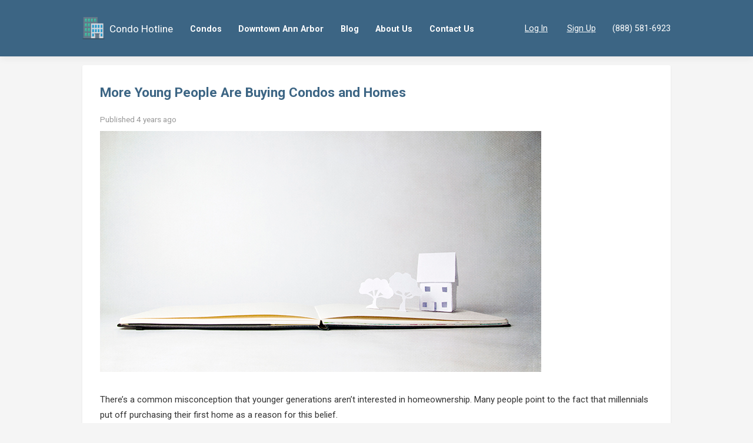

--- FILE ---
content_type: text/html; charset=UTF-8
request_url: https://www.condohotline.com/blog/12570-young-people-buying-homes-condos/
body_size: 11913
content:
<!DOCTYPE html>
<html lang="en-US">
<head>
  <meta charset="UTF-8">
  <meta name="viewport" content="width=device-width, initial-scale=1.0">
  <link rel="profile" href="http://gmpg.org/xfn/11">
  <link href="https://fonts.googleapis.com/css?family=Roboto:300,400,500,700" rel="stylesheet">
  <link href="https://fonts.googleapis.com/css?family=Domine:400" rel="stylesheet">
  <title>More Young People Are Buying Condos and Homes - Condo Hotline - Condo Hotline</title>

  <!-- Start Google Analytics -->
  <script>
  (function(i,s,o,g,r,a,m){i['GoogleAnalyticsObject']=r;i[r]=i[r]||function(){
  (i[r].q=i[r].q||[]).push(arguments)},i[r].l=1*new Date();a=s.createElement(o),
  m=s.getElementsByTagName(o)[0];a.async=1;a.src=g;m.parentNode.insertBefore(a,m)
  })(window,document,'script','https://www.google-analytics.com/analytics.js','ga');

  ga('create', 'UA-4413761-1', 'auto');
  ga('send', 'pageview');
  </script>
  <!-- End Google Analytics -->

  <!-- Start Crazy Egg -->
  <script type="text/javascript" src="//script.crazyegg.com/pages/scripts/0008/4589.js" async="async"></script>
  <!-- End Crazy Egg -->

  <meta name='robots' content='index, follow, max-image-preview:large, max-snippet:-1, max-video-preview:-1' />
	<style>img:is([sizes="auto" i], [sizes^="auto," i]) { contain-intrinsic-size: 3000px 1500px }</style>
	
	<!-- This site is optimized with the Yoast SEO plugin v26.2 - https://yoast.com/wordpress/plugins/seo/ -->
	<meta name="description" content="Is it true that young people aren&#039;t interested in buying homes and condos? That&#039;s not exactly true! See what the experts have to say." />
	<link rel="canonical" href="https://www.condohotline.com/blog/12570-young-people-buying-homes-condos/" />
	<meta property="og:locale" content="en_US" />
	<meta property="og:type" content="article" />
	<meta property="og:title" content="More Young People Are Buying Condos and Homes - Condo Hotline" />
	<meta property="og:description" content="Is it true that young people aren&#039;t interested in buying homes and condos? That&#039;s not exactly true! See what the experts have to say." />
	<meta property="og:url" content="https://www.condohotline.com/blog/12570-young-people-buying-homes-condos/" />
	<meta property="og:site_name" content="Condo Hotline" />
	<meta property="article:publisher" content="https://www.facebook.com/TheBoumaGroup/" />
	<meta property="article:published_time" content="2022-03-02T19:36:29+00:00" />
	<meta property="article:modified_time" content="2023-04-23T02:14:00+00:00" />
	<meta property="og:image" content="https://files.mykcm.com/2021/08/18104938/20210819-KCM-Share.jpg" />
	<meta name="author" content="Stephanie Bell" />
	<meta name="twitter:card" content="summary_large_image" />
	<meta name="twitter:creator" content="@martinbouma" />
	<meta name="twitter:site" content="@martinbouma" />
	<meta name="twitter:label1" content="Written by" />
	<meta name="twitter:data1" content="Stephanie Bell" />
	<meta name="twitter:label2" content="Est. reading time" />
	<meta name="twitter:data2" content="2 minutes" />
	<script type="application/ld+json" class="yoast-schema-graph">{"@context":"https://schema.org","@graph":[{"@type":"Article","@id":"https://www.condohotline.com/blog/12570-young-people-buying-homes-condos/#article","isPartOf":{"@id":"https://www.condohotline.com/blog/12570-young-people-buying-homes-condos/"},"author":{"name":"Stephanie Bell","@id":"https://www.condohotline.com/#/schema/person/7aef89bd7a6224e065cb32a0eb28d431"},"headline":"More Young People Are Buying Condos and Homes","datePublished":"2022-03-02T19:36:29+00:00","dateModified":"2023-04-23T02:14:00+00:00","mainEntityOfPage":{"@id":"https://www.condohotline.com/blog/12570-young-people-buying-homes-condos/"},"wordCount":449,"publisher":{"@id":"https://www.condohotline.com/#organization"},"image":{"@id":"https://www.condohotline.com/blog/12570-young-people-buying-homes-condos/#primaryimage"},"thumbnailUrl":"https://files.mykcm.com/2021/08/18104938/20210819-KCM-Share.jpg","keywords":["Buyer Demand","Buying a Home","Condo Buyers","First Condo","First Home","Homeownership","Millennials","Real Estate Market","Young Homebuyers"],"articleSection":["Buying a Condo"],"inLanguage":"en-US"},{"@type":"WebPage","@id":"https://www.condohotline.com/blog/12570-young-people-buying-homes-condos/","url":"https://www.condohotline.com/blog/12570-young-people-buying-homes-condos/","name":"More Young People Are Buying Condos and Homes - Condo Hotline","isPartOf":{"@id":"https://www.condohotline.com/#website"},"primaryImageOfPage":{"@id":"https://www.condohotline.com/blog/12570-young-people-buying-homes-condos/#primaryimage"},"image":{"@id":"https://www.condohotline.com/blog/12570-young-people-buying-homes-condos/#primaryimage"},"thumbnailUrl":"https://files.mykcm.com/2021/08/18104938/20210819-KCM-Share.jpg","datePublished":"2022-03-02T19:36:29+00:00","dateModified":"2023-04-23T02:14:00+00:00","description":"Is it true that young people aren't interested in buying homes and condos? That's not exactly true! See what the experts have to say.","breadcrumb":{"@id":"https://www.condohotline.com/blog/12570-young-people-buying-homes-condos/#breadcrumb"},"inLanguage":"en-US","potentialAction":[{"@type":"ReadAction","target":["https://www.condohotline.com/blog/12570-young-people-buying-homes-condos/"]}]},{"@type":"ImageObject","inLanguage":"en-US","@id":"https://www.condohotline.com/blog/12570-young-people-buying-homes-condos/#primaryimage","url":"https://files.mykcm.com/2021/08/18104938/20210819-KCM-Share.jpg","contentUrl":"https://files.mykcm.com/2021/08/18104938/20210819-KCM-Share.jpg"},{"@type":"BreadcrumbList","@id":"https://www.condohotline.com/blog/12570-young-people-buying-homes-condos/#breadcrumb","itemListElement":[{"@type":"ListItem","position":1,"name":"Home","item":"https://www.condohotline.com/"},{"@type":"ListItem","position":2,"name":"More Young People Are Buying Condos and Homes"}]},{"@type":"WebSite","@id":"https://www.condohotline.com/#website","url":"https://www.condohotline.com/","name":"Condo Hotline","description":"Ann Arbor&#039;s Premier Source for Condo Information","publisher":{"@id":"https://www.condohotline.com/#organization"},"potentialAction":[{"@type":"SearchAction","target":{"@type":"EntryPoint","urlTemplate":"https://www.condohotline.com/?s={search_term_string}"},"query-input":{"@type":"PropertyValueSpecification","valueRequired":true,"valueName":"search_term_string"}}],"inLanguage":"en-US"},{"@type":"Organization","@id":"https://www.condohotline.com/#organization","name":"The Bouma Group, Realtors","url":"https://www.condohotline.com/","logo":{"@type":"ImageObject","inLanguage":"en-US","@id":"https://www.condohotline.com/#/schema/logo/image/","url":"https://www.condohotline.com/wp-content/uploads/2018/11/Condo-Hotline-Logo.png","contentUrl":"https://www.condohotline.com/wp-content/uploads/2018/11/Condo-Hotline-Logo.png","width":800,"height":800,"caption":"The Bouma Group, Realtors"},"image":{"@id":"https://www.condohotline.com/#/schema/logo/image/"},"sameAs":["https://www.facebook.com/TheBoumaGroup/","https://x.com/martinbouma","https://www.instagram.com/theboumagrouprealtors/","https://www.linkedin.com/in/martinbouma/","https://www.pinterest.com/theboumagroup/","https://www.youtube.com/channel/UCivNHZLyaVDhazjAygbM83A"]},{"@type":"Person","@id":"https://www.condohotline.com/#/schema/person/7aef89bd7a6224e065cb32a0eb28d431","name":"Stephanie Bell","image":{"@type":"ImageObject","inLanguage":"en-US","@id":"https://www.condohotline.com/#/schema/person/image/","url":"https://secure.gravatar.com/avatar/2dd9107ba16b4466d9cf5e130a51a7c61d4c1339d40b890e2b91f233620e5f29?s=96&d=mm&r=g","contentUrl":"https://secure.gravatar.com/avatar/2dd9107ba16b4466d9cf5e130a51a7c61d4c1339d40b890e2b91f233620e5f29?s=96&d=mm&r=g","caption":"Stephanie Bell"}}]}</script>
	<!-- / Yoast SEO plugin. -->


<link rel='dns-prefetch' href='//www.condohotline.com' />
<link rel='dns-prefetch' href='//maps.googleapis.com' />
<link rel="alternate" type="application/rss+xml" title="Condo Hotline &raquo; More Young People Are Buying Condos and Homes Comments Feed" href="https://www.condohotline.com/blog/12570-young-people-buying-homes-condos/feed/" />
<script type="text/javascript">
/* <![CDATA[ */
window._wpemojiSettings = {"baseUrl":"https:\/\/s.w.org\/images\/core\/emoji\/16.0.1\/72x72\/","ext":".png","svgUrl":"https:\/\/s.w.org\/images\/core\/emoji\/16.0.1\/svg\/","svgExt":".svg","source":{"concatemoji":"https:\/\/www.condohotline.com\/wp-includes\/js\/wp-emoji-release.min.js?ver=6.8.3"}};
/*! This file is auto-generated */
!function(s,n){var o,i,e;function c(e){try{var t={supportTests:e,timestamp:(new Date).valueOf()};sessionStorage.setItem(o,JSON.stringify(t))}catch(e){}}function p(e,t,n){e.clearRect(0,0,e.canvas.width,e.canvas.height),e.fillText(t,0,0);var t=new Uint32Array(e.getImageData(0,0,e.canvas.width,e.canvas.height).data),a=(e.clearRect(0,0,e.canvas.width,e.canvas.height),e.fillText(n,0,0),new Uint32Array(e.getImageData(0,0,e.canvas.width,e.canvas.height).data));return t.every(function(e,t){return e===a[t]})}function u(e,t){e.clearRect(0,0,e.canvas.width,e.canvas.height),e.fillText(t,0,0);for(var n=e.getImageData(16,16,1,1),a=0;a<n.data.length;a++)if(0!==n.data[a])return!1;return!0}function f(e,t,n,a){switch(t){case"flag":return n(e,"\ud83c\udff3\ufe0f\u200d\u26a7\ufe0f","\ud83c\udff3\ufe0f\u200b\u26a7\ufe0f")?!1:!n(e,"\ud83c\udde8\ud83c\uddf6","\ud83c\udde8\u200b\ud83c\uddf6")&&!n(e,"\ud83c\udff4\udb40\udc67\udb40\udc62\udb40\udc65\udb40\udc6e\udb40\udc67\udb40\udc7f","\ud83c\udff4\u200b\udb40\udc67\u200b\udb40\udc62\u200b\udb40\udc65\u200b\udb40\udc6e\u200b\udb40\udc67\u200b\udb40\udc7f");case"emoji":return!a(e,"\ud83e\udedf")}return!1}function g(e,t,n,a){var r="undefined"!=typeof WorkerGlobalScope&&self instanceof WorkerGlobalScope?new OffscreenCanvas(300,150):s.createElement("canvas"),o=r.getContext("2d",{willReadFrequently:!0}),i=(o.textBaseline="top",o.font="600 32px Arial",{});return e.forEach(function(e){i[e]=t(o,e,n,a)}),i}function t(e){var t=s.createElement("script");t.src=e,t.defer=!0,s.head.appendChild(t)}"undefined"!=typeof Promise&&(o="wpEmojiSettingsSupports",i=["flag","emoji"],n.supports={everything:!0,everythingExceptFlag:!0},e=new Promise(function(e){s.addEventListener("DOMContentLoaded",e,{once:!0})}),new Promise(function(t){var n=function(){try{var e=JSON.parse(sessionStorage.getItem(o));if("object"==typeof e&&"number"==typeof e.timestamp&&(new Date).valueOf()<e.timestamp+604800&&"object"==typeof e.supportTests)return e.supportTests}catch(e){}return null}();if(!n){if("undefined"!=typeof Worker&&"undefined"!=typeof OffscreenCanvas&&"undefined"!=typeof URL&&URL.createObjectURL&&"undefined"!=typeof Blob)try{var e="postMessage("+g.toString()+"("+[JSON.stringify(i),f.toString(),p.toString(),u.toString()].join(",")+"));",a=new Blob([e],{type:"text/javascript"}),r=new Worker(URL.createObjectURL(a),{name:"wpTestEmojiSupports"});return void(r.onmessage=function(e){c(n=e.data),r.terminate(),t(n)})}catch(e){}c(n=g(i,f,p,u))}t(n)}).then(function(e){for(var t in e)n.supports[t]=e[t],n.supports.everything=n.supports.everything&&n.supports[t],"flag"!==t&&(n.supports.everythingExceptFlag=n.supports.everythingExceptFlag&&n.supports[t]);n.supports.everythingExceptFlag=n.supports.everythingExceptFlag&&!n.supports.flag,n.DOMReady=!1,n.readyCallback=function(){n.DOMReady=!0}}).then(function(){return e}).then(function(){var e;n.supports.everything||(n.readyCallback(),(e=n.source||{}).concatemoji?t(e.concatemoji):e.wpemoji&&e.twemoji&&(t(e.twemoji),t(e.wpemoji)))}))}((window,document),window._wpemojiSettings);
/* ]]> */
</script>
<link rel='stylesheet' id='ch_platform_styles-css' href='https://www.condohotline.com/wp-content/plugins/ch-platform/style.css?ver=6.8.3' type='text/css' media='screen' />
<style id='wp-emoji-styles-inline-css' type='text/css'>

	img.wp-smiley, img.emoji {
		display: inline !important;
		border: none !important;
		box-shadow: none !important;
		height: 1em !important;
		width: 1em !important;
		margin: 0 0.07em !important;
		vertical-align: -0.1em !important;
		background: none !important;
		padding: 0 !important;
	}
</style>
<link rel='stylesheet' id='wp-block-library-css' href='https://www.condohotline.com/wp-includes/css/dist/block-library/style.min.css?ver=6.8.3' type='text/css' media='all' />
<style id='classic-theme-styles-inline-css' type='text/css'>
/*! This file is auto-generated */
.wp-block-button__link{color:#fff;background-color:#32373c;border-radius:9999px;box-shadow:none;text-decoration:none;padding:calc(.667em + 2px) calc(1.333em + 2px);font-size:1.125em}.wp-block-file__button{background:#32373c;color:#fff;text-decoration:none}
</style>
<style id='global-styles-inline-css' type='text/css'>
:root{--wp--preset--aspect-ratio--square: 1;--wp--preset--aspect-ratio--4-3: 4/3;--wp--preset--aspect-ratio--3-4: 3/4;--wp--preset--aspect-ratio--3-2: 3/2;--wp--preset--aspect-ratio--2-3: 2/3;--wp--preset--aspect-ratio--16-9: 16/9;--wp--preset--aspect-ratio--9-16: 9/16;--wp--preset--color--black: #000000;--wp--preset--color--cyan-bluish-gray: #abb8c3;--wp--preset--color--white: #ffffff;--wp--preset--color--pale-pink: #f78da7;--wp--preset--color--vivid-red: #cf2e2e;--wp--preset--color--luminous-vivid-orange: #ff6900;--wp--preset--color--luminous-vivid-amber: #fcb900;--wp--preset--color--light-green-cyan: #7bdcb5;--wp--preset--color--vivid-green-cyan: #00d084;--wp--preset--color--pale-cyan-blue: #8ed1fc;--wp--preset--color--vivid-cyan-blue: #0693e3;--wp--preset--color--vivid-purple: #9b51e0;--wp--preset--gradient--vivid-cyan-blue-to-vivid-purple: linear-gradient(135deg,rgba(6,147,227,1) 0%,rgb(155,81,224) 100%);--wp--preset--gradient--light-green-cyan-to-vivid-green-cyan: linear-gradient(135deg,rgb(122,220,180) 0%,rgb(0,208,130) 100%);--wp--preset--gradient--luminous-vivid-amber-to-luminous-vivid-orange: linear-gradient(135deg,rgba(252,185,0,1) 0%,rgba(255,105,0,1) 100%);--wp--preset--gradient--luminous-vivid-orange-to-vivid-red: linear-gradient(135deg,rgba(255,105,0,1) 0%,rgb(207,46,46) 100%);--wp--preset--gradient--very-light-gray-to-cyan-bluish-gray: linear-gradient(135deg,rgb(238,238,238) 0%,rgb(169,184,195) 100%);--wp--preset--gradient--cool-to-warm-spectrum: linear-gradient(135deg,rgb(74,234,220) 0%,rgb(151,120,209) 20%,rgb(207,42,186) 40%,rgb(238,44,130) 60%,rgb(251,105,98) 80%,rgb(254,248,76) 100%);--wp--preset--gradient--blush-light-purple: linear-gradient(135deg,rgb(255,206,236) 0%,rgb(152,150,240) 100%);--wp--preset--gradient--blush-bordeaux: linear-gradient(135deg,rgb(254,205,165) 0%,rgb(254,45,45) 50%,rgb(107,0,62) 100%);--wp--preset--gradient--luminous-dusk: linear-gradient(135deg,rgb(255,203,112) 0%,rgb(199,81,192) 50%,rgb(65,88,208) 100%);--wp--preset--gradient--pale-ocean: linear-gradient(135deg,rgb(255,245,203) 0%,rgb(182,227,212) 50%,rgb(51,167,181) 100%);--wp--preset--gradient--electric-grass: linear-gradient(135deg,rgb(202,248,128) 0%,rgb(113,206,126) 100%);--wp--preset--gradient--midnight: linear-gradient(135deg,rgb(2,3,129) 0%,rgb(40,116,252) 100%);--wp--preset--font-size--small: 13px;--wp--preset--font-size--medium: 20px;--wp--preset--font-size--large: 36px;--wp--preset--font-size--x-large: 42px;--wp--preset--spacing--20: 0.44rem;--wp--preset--spacing--30: 0.67rem;--wp--preset--spacing--40: 1rem;--wp--preset--spacing--50: 1.5rem;--wp--preset--spacing--60: 2.25rem;--wp--preset--spacing--70: 3.38rem;--wp--preset--spacing--80: 5.06rem;--wp--preset--shadow--natural: 6px 6px 9px rgba(0, 0, 0, 0.2);--wp--preset--shadow--deep: 12px 12px 50px rgba(0, 0, 0, 0.4);--wp--preset--shadow--sharp: 6px 6px 0px rgba(0, 0, 0, 0.2);--wp--preset--shadow--outlined: 6px 6px 0px -3px rgba(255, 255, 255, 1), 6px 6px rgba(0, 0, 0, 1);--wp--preset--shadow--crisp: 6px 6px 0px rgba(0, 0, 0, 1);}:where(.is-layout-flex){gap: 0.5em;}:where(.is-layout-grid){gap: 0.5em;}body .is-layout-flex{display: flex;}.is-layout-flex{flex-wrap: wrap;align-items: center;}.is-layout-flex > :is(*, div){margin: 0;}body .is-layout-grid{display: grid;}.is-layout-grid > :is(*, div){margin: 0;}:where(.wp-block-columns.is-layout-flex){gap: 2em;}:where(.wp-block-columns.is-layout-grid){gap: 2em;}:where(.wp-block-post-template.is-layout-flex){gap: 1.25em;}:where(.wp-block-post-template.is-layout-grid){gap: 1.25em;}.has-black-color{color: var(--wp--preset--color--black) !important;}.has-cyan-bluish-gray-color{color: var(--wp--preset--color--cyan-bluish-gray) !important;}.has-white-color{color: var(--wp--preset--color--white) !important;}.has-pale-pink-color{color: var(--wp--preset--color--pale-pink) !important;}.has-vivid-red-color{color: var(--wp--preset--color--vivid-red) !important;}.has-luminous-vivid-orange-color{color: var(--wp--preset--color--luminous-vivid-orange) !important;}.has-luminous-vivid-amber-color{color: var(--wp--preset--color--luminous-vivid-amber) !important;}.has-light-green-cyan-color{color: var(--wp--preset--color--light-green-cyan) !important;}.has-vivid-green-cyan-color{color: var(--wp--preset--color--vivid-green-cyan) !important;}.has-pale-cyan-blue-color{color: var(--wp--preset--color--pale-cyan-blue) !important;}.has-vivid-cyan-blue-color{color: var(--wp--preset--color--vivid-cyan-blue) !important;}.has-vivid-purple-color{color: var(--wp--preset--color--vivid-purple) !important;}.has-black-background-color{background-color: var(--wp--preset--color--black) !important;}.has-cyan-bluish-gray-background-color{background-color: var(--wp--preset--color--cyan-bluish-gray) !important;}.has-white-background-color{background-color: var(--wp--preset--color--white) !important;}.has-pale-pink-background-color{background-color: var(--wp--preset--color--pale-pink) !important;}.has-vivid-red-background-color{background-color: var(--wp--preset--color--vivid-red) !important;}.has-luminous-vivid-orange-background-color{background-color: var(--wp--preset--color--luminous-vivid-orange) !important;}.has-luminous-vivid-amber-background-color{background-color: var(--wp--preset--color--luminous-vivid-amber) !important;}.has-light-green-cyan-background-color{background-color: var(--wp--preset--color--light-green-cyan) !important;}.has-vivid-green-cyan-background-color{background-color: var(--wp--preset--color--vivid-green-cyan) !important;}.has-pale-cyan-blue-background-color{background-color: var(--wp--preset--color--pale-cyan-blue) !important;}.has-vivid-cyan-blue-background-color{background-color: var(--wp--preset--color--vivid-cyan-blue) !important;}.has-vivid-purple-background-color{background-color: var(--wp--preset--color--vivid-purple) !important;}.has-black-border-color{border-color: var(--wp--preset--color--black) !important;}.has-cyan-bluish-gray-border-color{border-color: var(--wp--preset--color--cyan-bluish-gray) !important;}.has-white-border-color{border-color: var(--wp--preset--color--white) !important;}.has-pale-pink-border-color{border-color: var(--wp--preset--color--pale-pink) !important;}.has-vivid-red-border-color{border-color: var(--wp--preset--color--vivid-red) !important;}.has-luminous-vivid-orange-border-color{border-color: var(--wp--preset--color--luminous-vivid-orange) !important;}.has-luminous-vivid-amber-border-color{border-color: var(--wp--preset--color--luminous-vivid-amber) !important;}.has-light-green-cyan-border-color{border-color: var(--wp--preset--color--light-green-cyan) !important;}.has-vivid-green-cyan-border-color{border-color: var(--wp--preset--color--vivid-green-cyan) !important;}.has-pale-cyan-blue-border-color{border-color: var(--wp--preset--color--pale-cyan-blue) !important;}.has-vivid-cyan-blue-border-color{border-color: var(--wp--preset--color--vivid-cyan-blue) !important;}.has-vivid-purple-border-color{border-color: var(--wp--preset--color--vivid-purple) !important;}.has-vivid-cyan-blue-to-vivid-purple-gradient-background{background: var(--wp--preset--gradient--vivid-cyan-blue-to-vivid-purple) !important;}.has-light-green-cyan-to-vivid-green-cyan-gradient-background{background: var(--wp--preset--gradient--light-green-cyan-to-vivid-green-cyan) !important;}.has-luminous-vivid-amber-to-luminous-vivid-orange-gradient-background{background: var(--wp--preset--gradient--luminous-vivid-amber-to-luminous-vivid-orange) !important;}.has-luminous-vivid-orange-to-vivid-red-gradient-background{background: var(--wp--preset--gradient--luminous-vivid-orange-to-vivid-red) !important;}.has-very-light-gray-to-cyan-bluish-gray-gradient-background{background: var(--wp--preset--gradient--very-light-gray-to-cyan-bluish-gray) !important;}.has-cool-to-warm-spectrum-gradient-background{background: var(--wp--preset--gradient--cool-to-warm-spectrum) !important;}.has-blush-light-purple-gradient-background{background: var(--wp--preset--gradient--blush-light-purple) !important;}.has-blush-bordeaux-gradient-background{background: var(--wp--preset--gradient--blush-bordeaux) !important;}.has-luminous-dusk-gradient-background{background: var(--wp--preset--gradient--luminous-dusk) !important;}.has-pale-ocean-gradient-background{background: var(--wp--preset--gradient--pale-ocean) !important;}.has-electric-grass-gradient-background{background: var(--wp--preset--gradient--electric-grass) !important;}.has-midnight-gradient-background{background: var(--wp--preset--gradient--midnight) !important;}.has-small-font-size{font-size: var(--wp--preset--font-size--small) !important;}.has-medium-font-size{font-size: var(--wp--preset--font-size--medium) !important;}.has-large-font-size{font-size: var(--wp--preset--font-size--large) !important;}.has-x-large-font-size{font-size: var(--wp--preset--font-size--x-large) !important;}
:where(.wp-block-post-template.is-layout-flex){gap: 1.25em;}:where(.wp-block-post-template.is-layout-grid){gap: 1.25em;}
:where(.wp-block-columns.is-layout-flex){gap: 2em;}:where(.wp-block-columns.is-layout-grid){gap: 2em;}
:root :where(.wp-block-pullquote){font-size: 1.5em;line-height: 1.6;}
</style>
<link rel='stylesheet' id='ch-styles-css' href='https://www.condohotline.com/wp-content/themes/ch-theme/style.css?ver=20240313a' type='text/css' media='all' />
<link rel="https://api.w.org/" href="https://www.condohotline.com/wp-json/" /><link rel="alternate" title="JSON" type="application/json" href="https://www.condohotline.com/wp-json/wp/v2/posts/12570" /><link rel="EditURI" type="application/rsd+xml" title="RSD" href="https://www.condohotline.com/xmlrpc.php?rsd" />
<meta name="generator" content="WordPress 6.8.3" />
<link rel='shortlink' href='https://www.condohotline.com/?p=12570' />
<link rel="alternate" title="oEmbed (JSON)" type="application/json+oembed" href="https://www.condohotline.com/wp-json/oembed/1.0/embed?url=https%3A%2F%2Fwww.condohotline.com%2Fblog%2F12570-young-people-buying-homes-condos%2F" />
<link rel="alternate" title="oEmbed (XML)" type="text/xml+oembed" href="https://www.condohotline.com/wp-json/oembed/1.0/embed?url=https%3A%2F%2Fwww.condohotline.com%2Fblog%2F12570-young-people-buying-homes-condos%2F&#038;format=xml" />
<link rel="icon" href="https://www.condohotline.com/wp-content/uploads/2018/11/cropped-Condo-Hotline-Logo-32x32.png" sizes="32x32" />
<link rel="icon" href="https://www.condohotline.com/wp-content/uploads/2018/11/cropped-Condo-Hotline-Logo-192x192.png" sizes="192x192" />
<link rel="apple-touch-icon" href="https://www.condohotline.com/wp-content/uploads/2018/11/cropped-Condo-Hotline-Logo-180x180.png" />
<meta name="msapplication-TileImage" content="https://www.condohotline.com/wp-content/uploads/2018/11/cropped-Condo-Hotline-Logo-270x270.png" />
</head>

<body class="wp-singular post-template-default single single-post postid-12570 single-format-standard wp-theme-ch-theme">
	<header>
    <div class="content-wrap">
      <div class="nav">
        <!-- Logo/branding -->
        <div class="brand">
          <a class="brand__link" href="https://www.condohotline.com"><img class="brand__logo" height="25" src="https://www.condohotline.com/wp-content/themes/ch-theme/images/logo.svg" alt="Condo Hotline" /></a>
          <h1><a href="https://www.condohotline.com">Condo Hotline</a></h1>
        </div>
        <!-- Larger screen navigation links -->
        <nav class="top-nav"><ol class="top-nav__list"><li id="menu-item-1410" class="menu-item menu-item-type-custom menu-item-object-custom menu-item-has-children menu-item-1410"><a href="#">Condos</a>
<ul class="sub-menu">
	<li id="menu-item-14274" class="menu-item menu-item-type-taxonomy menu-item-object-ch-city menu-item-14274"><a href="https://www.condohotline.com/cities/ann-arbor-mi-condos/">Ann Arbor</a></li>
	<li id="menu-item-14277" class="menu-item menu-item-type-taxonomy menu-item-object-ch-city menu-item-14277"><a href="https://www.condohotline.com/cities/canton-mi-condos/">Canton</a></li>
	<li id="menu-item-14408" class="menu-item menu-item-type-taxonomy menu-item-object-ch-city menu-item-14408"><a href="https://www.condohotline.com/cities/dexter-mi-condos/">Dexter</a></li>
	<li id="menu-item-14275" class="menu-item menu-item-type-taxonomy menu-item-object-ch-city menu-item-14275"><a href="https://www.condohotline.com/cities/plymouth-mi-condos/">Plymouth</a></li>
	<li id="menu-item-14276" class="menu-item menu-item-type-taxonomy menu-item-object-ch-city menu-item-14276"><a href="https://www.condohotline.com/cities/royal-oak-mi-condos/">Royal Oak</a></li>
	<li id="menu-item-14407" class="menu-item menu-item-type-taxonomy menu-item-object-ch-city menu-item-14407"><a href="https://www.condohotline.com/cities/saline-mi-condos/">Saline</a></li>
</ul>
</li>
<li id="menu-item-13791" class="menu-item menu-item-type-post_type menu-item-object-page menu-item-13791"><a href="https://www.condohotline.com/downtown-ann-arbor-condos/">Downtown Ann Arbor</a></li>
<li id="menu-item-1803" class="menu-item menu-item-type-post_type menu-item-object-page menu-item-1803"><a href="https://www.condohotline.com/blog/">Blog</a></li>
<li id="menu-item-14195" class="menu-item menu-item-type-post_type menu-item-object-page menu-item-14195"><a href="https://www.condohotline.com/about-us-condo-hotline/">About Us</a></li>
<li id="menu-item-5175" class="menu-item menu-item-type-post_type menu-item-object-page menu-item-5175"><a href="https://www.condohotline.com/contact-us/">Contact Us</a></li>
</ol></nav>        <div class="header__user">
                      <a href="https://www.condohotline.com/wp-login.php?redirect_to=https%3A%2F%2Fwww.condohotline.com%2Fblog%2F12570-young-people-buying-homes-condos%2F">Log In</a>
            <a href="https://www.condohotline.com/wp-login.php?action=register&redirect_to=https%3A%2F%2Fwww.condohotline.com%2Fwp-login.php%3Fcheckemail%3Dregistered%26redirect_to%3Dhttps%253A%252F%252Fwww.condohotline.com%252Fblog%252F12570-young-people-buying-homes-condos">Sign Up</a>
                  </div>
        <div class="header__phone">
          <a href="tel:888-581-6923">(888) 581-6923</a>
        </div>
        <!-- Small screen slide-out navigation -->
        <div class="header__menu">
          <div id="menuToggle">
            <input type="checkbox" />
            <span></span>
            <span></span>
            <span></span>
            <ul class="side-menu" style="display: none">
              <li class="menu-item menu-item-type-custom menu-item-object-custom menu-item-has-children menu-item-1410"><a href="#">Condos</a>
<ul class="sub-menu">
	<li class="menu-item menu-item-type-taxonomy menu-item-object-ch-city menu-item-14274"><a href="https://www.condohotline.com/cities/ann-arbor-mi-condos/">Ann Arbor</a></li>
	<li class="menu-item menu-item-type-taxonomy menu-item-object-ch-city menu-item-14277"><a href="https://www.condohotline.com/cities/canton-mi-condos/">Canton</a></li>
	<li class="menu-item menu-item-type-taxonomy menu-item-object-ch-city menu-item-14408"><a href="https://www.condohotline.com/cities/dexter-mi-condos/">Dexter</a></li>
	<li class="menu-item menu-item-type-taxonomy menu-item-object-ch-city menu-item-14275"><a href="https://www.condohotline.com/cities/plymouth-mi-condos/">Plymouth</a></li>
	<li class="menu-item menu-item-type-taxonomy menu-item-object-ch-city menu-item-14276"><a href="https://www.condohotline.com/cities/royal-oak-mi-condos/">Royal Oak</a></li>
	<li class="menu-item menu-item-type-taxonomy menu-item-object-ch-city menu-item-14407"><a href="https://www.condohotline.com/cities/saline-mi-condos/">Saline</a></li>
</ul>
</li>
<li class="menu-item menu-item-type-post_type menu-item-object-page menu-item-13791"><a href="https://www.condohotline.com/downtown-ann-arbor-condos/">Downtown Ann Arbor</a></li>
<li class="menu-item menu-item-type-post_type menu-item-object-page menu-item-1803"><a href="https://www.condohotline.com/blog/">Blog</a></li>
<li class="menu-item menu-item-type-post_type menu-item-object-page menu-item-14195"><a href="https://www.condohotline.com/about-us-condo-hotline/">About Us</a></li>
<li class="menu-item menu-item-type-post_type menu-item-object-page menu-item-5175"><a href="https://www.condohotline.com/contact-us/">Contact Us</a></li>
                              <li><a href="https://www.condohotline.com/wp-login.php?redirect_to=https%3A%2F%2Fwww.condohotline.com%2Fblog%2F12570-young-people-buying-homes-condos%2F">Log In</a></li>
                <li><a href="https://www.condohotline.com/wp-login.php?action=register&redirect_to=https%3A%2F%2Fwww.condohotline.com%2Fwp-login.php%3Fcheckemail%3Dregistered%26redirect_to%3Dhttps%253A%252F%252Fwww.condohotline.com%252Fblog%252F12570-young-people-buying-homes-condos">Sign Up</a></li>
                          </ul>
          </div>
        </div>
      </div>
    </div>
	</header>

	<main>

  <div class="content-wrap">
    <div class="content">
      
        <h1>More Young People Are Buying Condos and Homes</h1>

        <div class="post-info__time">Published 4 years ago</div>
        <div class="post-content">
          <div>
<p><img fetchpriority="high" decoding="async" class="attachment-entry size-entry wp-post-image" src="https://files.mykcm.com/2021/08/18104938/20210819-KCM-Share.jpg" sizes="(max-width: 750px) 100vw, 750px" srcset="https://files.mykcm.com/2021/08/18104938/20210819-KCM-Share.jpg 750w, https://files.mykcm.com/2021/08/18104938/20210819-KCM-Share-600x328.jpg 600w, https://files.mykcm.com/2021/08/18104938/20210819-KCM-Share-100x55.jpg 100w" alt="More Young People Are Buying Homes | MyKCM" width="750" height="410" /></p>

<p>There’s a common misconception that younger generations aren’t interested in homeownership. Many people point to the fact that millennials put off purchasing their first home as a reason for this belief.</p>
<p>Odeta Kushi, Deputy Chief Economist for <em>First American</em>, <a title="explains" href="https://blog.firstam.com/economics/pandemic-accelerated-roaring-20s-of-millennial-homeownership-demand" target="_blank" rel="noopener noreferrer">explains</a> why millennials have put off certain milestones linked to homeownership. Those delays led to their homeownership rates trailing slightly behind older generations:</p>
<blockquote><p><em>“<strong>Historically, millennials have delayed the critical lifestyle choices often</strong> <strong>linked to buying a first home, </strong>including getting married and having children, in order to further their education<strong>. This is clear in cross-generational comparisons of homeownership rates which show millennials lagging their generational predecessors.”</strong></em></p></blockquote>
<p>So, it’s partially true that <strong>some millennials <em>have waited </em>on</strong> <a title="homeownership" href="https://www.simplifyingthemarket.com/2021/07/07/the-truths-young-homebuyers-need-to-hear/?a=360853-a80acc489fb8f8ef8caa1861d519b333"><strong>homeownership</strong></a><strong> to focus on other things in their lives</strong> – and that’s impacting certain housing market trends.</p>
<p>Data from the <a title="National Association of Realtors" href="https://www.nar.realtor/newsroom/pandemic-caused-buyers-to-seek-multi-generational-homes-sellers-to-sell-faster" target="_blank" rel="noopener noreferrer"><em>National Association of Realtors</em></a> (NAR) indicates <strong>the average age of a first-time homebuyer is higher today than it’s been over the past 40 years</strong>. As the graph below shows, homebuyers today are purchasing their first home<strong> an average of</strong> <strong>4 years later </strong>than people in the 1980s and early 1990s:<a href="https://files.mykcm.com/2021/08/18104940/20210819-MEM-Eng-1.png" target="_blank" rel="noopener noreferrer"><img decoding="async" class="aligncenter wp-image-99014" src="https://files.mykcm.com/2021/08/18104940/20210819-MEM-Eng-1.png" alt="More Young People Are Buying Homes | MyKCM" width="600" height="450" /></a></p>
<p>But just because millennials are hitting certain milestones later in life <strong>doesn’t mean they’re not interested in becoming homeowners</strong>. The recent <a title="U.S. Census" href="https://www.census.gov/housing/hvs/files/currenthvspress.pdf" target="_blank" rel="noopener noreferrer">U.S. Census</a> reveals a significant <strong>increase in </strong><a title="homeownership rates" href="https://www.simplifyingthemarket.com/2021/02/11/47-of-new-buyers-surprised-by-how-affordable-homes-are-today/?a=360853-a80acc489fb8f8ef8caa1861d519b333"><strong>homeownership rates</strong></a><strong> for millennials and other young homebuyers</strong>.<a href="https://files.mykcm.com/2021/08/18104942/20210819-MEM-Eng-2.png" target="_blank" rel="noopener noreferrer"><img decoding="async" class="aligncenter wp-image-99015" src="https://files.mykcm.com/2021/08/18104942/20210819-MEM-Eng-2.png" alt="More Young People Are Buying Homes | MyKCM" width="600" height="450" /></a></p>
<p>As the graph above shows, millennials are entering the market in full force, and their share of the market is growing. Based on the data, <strong>the belief that younger generations don’t want to buy homes is a misconception. </strong>In fact, the recent <a title="Capital Market Outlook" href="https://olui2.fs.ml.com/Publish/Content/application/pdf/GWMOL/CMO_4-26-21_Merrill.pdf" target="_blank" rel="noopener noreferrer"><em>Capital Market Outlook</em></a> report from <em>Merrill-Lynch</em> further drives home this point, as it specifically mentions the effect millennials are having on demand:</p>
<blockquote><p><em>“Demand is very strong because the <strong>biggest demographic cohort in history is moving through the household-formation and peak home-buying stages of its life cycle</strong>.&#8221;</em></p></blockquote>
<p>Kushi is following the trend of millennial homeownership and puts it more simply, <a title="saying" href="https://twitter.com/odetakushi/status/1420030874872074252" target="_blank" rel="noopener noreferrer">saying</a>:</p>
<blockquote><p><em>“. . . <strong>it&#8217;s clear that younger households (millennials!) are driving homeownership growth</strong>.”</em></p></blockquote>
<p>As the largest generation, millennials’ impact on the market is growing as more and more people from that generation reach homebuying age – and Generation Z isn’t far behind, either. That means younger generations will likely continue to <a title="drive demand" href="https://www.simplifyingthemarket.com/2021/07/15/diving-deep-into-todays-biggest-buyer-concerns/?a=360853-a80acc489fb8f8ef8caa1861d519b333">drive demand</a> in the housing market for years to come.</p>
<h3><strong>Bottom Line</strong></h3>
<p>If you&#8217;re a member of a younger generation and interested in purchasing a home, you&#8217;re not <a title="alone" href="https://www.simplifyingthemarket.com/2021/06/25/homebuyers-hang-in-there-infographic/?a=360853-a80acc489fb8f8ef8caa1861d519b333">alone</a>. Many of your peers are on their path to homeownership, too. Let&#8217;s connect today and discuss what you can do to accomplish your <a title="homebuying goals" href="https://www.simplifyingthemarket.com/2021/08/02/key-questions-to-ask-yourself-before-buying-a-home/?a=360853-a80acc489fb8f8ef8caa1861d519b333">homebuying goals</a>. 734-761-3060 or info@condohotline.com</p>
</div>

        </div>

        <div class="nav-previous alignleft"></div>
        <div class="nav-next alignright"></div>
          </div>
  </div>

  </main><!-- /main -->

  <footer>
    <div class="content-wrap">
      <p class="copyright">&copy; 2026 Martin Bouma. All Rights Reserved.&nbsp;&nbsp;|&nbsp;&nbsp;<a href="tel:888-581-6923">(888) 581-6923</a></p>
      <p class="legal">This site has been designed to provide consumer information on the local real estate market. It is not intended to solicit clients currently working with a Realtor, nor is it intended to solicit properties already listed for sale. This information is true to the best of our knowledge but is not guaranteed to be without error. If you would like to correct erroneous information or request the addition of a complex, please contact us.</p>
		</div>
  </footer>

  <!-- Root element of PhotoSwipe. Must have class pswp. -->
<div class="pswp" tabindex="-1" role="dialog" aria-hidden="true">

    <!-- Background of PhotoSwipe. 
         It's a separate element as animating opacity is faster than rgba(). -->
    <div class="pswp__bg"></div>

    <!-- Slides wrapper with overflow:hidden. -->
    <div class="pswp__scroll-wrap">

        <!-- Container that holds slides. 
            PhotoSwipe keeps only 3 of them in the DOM to save memory.
            Don't modify these 3 pswp__item elements, data is added later on. -->
        <div class="pswp__container">
            <div class="pswp__item"></div>
            <div class="pswp__item"></div>
            <div class="pswp__item"></div>
        </div>

        <!-- Default (PhotoSwipeUI_Default) interface on top of sliding area. Can be changed. -->
        <div class="pswp__ui pswp__ui--hidden">

            <div class="pswp__top-bar">

                <!--  Controls are self-explanatory. Order can be changed. -->

                <div class="pswp__counter"></div>

                <button class="pswp__button pswp__button--close" title="Close (Esc)"></button>

                <button class="pswp__button pswp__button--share" title="Share"></button>

                <button class="pswp__button pswp__button--fs" title="Toggle fullscreen"></button>

                <button class="pswp__button pswp__button--zoom" title="Zoom in/out"></button>

                <!-- Preloader demo http://codepen.io/dimsemenov/pen/yyBWoR -->
                <!-- element will get class pswp__preloader--active when preloader is running -->
                <div class="pswp__preloader">
                    <div class="pswp__preloader__icn">
                      <div class="pswp__preloader__cut">
                        <div class="pswp__preloader__donut"></div>
                      </div>
                    </div>
                </div>
            </div>

            <div class="pswp__share-modal pswp__share-modal--hidden pswp__single-tap">
                <div class="pswp__share-tooltip"></div> 
            </div>

            <button class="pswp__button pswp__button--arrow--left" title="Previous (arrow left)">
            </button>

            <button class="pswp__button pswp__button--arrow--right" title="Next (arrow right)">
            </button>

            <div class="pswp__caption">
                <div class="pswp__caption__center"></div>
            </div>

        </div>

    </div>

</div>
  <script type="speculationrules">
{"prefetch":[{"source":"document","where":{"and":[{"href_matches":"\/*"},{"not":{"href_matches":["\/wp-*.php","\/wp-admin\/*","\/wp-content\/uploads\/*","\/wp-content\/*","\/wp-content\/plugins\/*","\/wp-content\/themes\/ch-theme\/*","\/*\\?(.+)"]}},{"not":{"selector_matches":"a[rel~=\"nofollow\"]"}},{"not":{"selector_matches":".no-prefetch, .no-prefetch a"}}]},"eagerness":"conservative"}]}
</script>
<script type="text/javascript" id="ch_platform_scripts-js-extra">
/* <![CDATA[ */
var __CH_PLATFORM__ = {"ajaxUrl":"https:\/\/www.condohotline.com\/wp-admin\/admin-ajax.php","nonce":"91d8af2d54","postId":"12570"};
/* ]]> */
</script>
<script type="text/javascript" src="https://www.condohotline.com/wp-content/plugins/ch-platform/scripts.js?ver=6.8.3" id="ch_platform_scripts-js"></script>
<script type="text/javascript" id="ch-scripts-js-extra">
/* <![CDATA[ */
var __CH_THEME__ = {"ajaxUrl":"https:\/\/www.condohotline.com\/wp-admin\/admin-ajax.php"};
/* ]]> */
</script>
<script type="text/javascript" src="https://www.condohotline.com/wp-content/themes/ch-theme/scripts.js?ver=20240313a" id="ch-scripts-js"></script>
<script type="text/javascript" src="https://maps.googleapis.com/maps/api/js?key=AIzaSyBoTP3d7sGh2prpB_pADsCGPKvg26kyeaA&amp;callback=initMap&amp;ver=6.8.3" id="googlemaps-js"></script>

</body>
</html>


--- FILE ---
content_type: text/css
request_url: https://www.condohotline.com/wp-content/plugins/ch-platform/style.css?ver=6.8.3
body_size: 1687
content:
.wp-list-table.users .column-email{width:16%}.wp-list-table.users .column-role{width:8%}body.ch-complex_page_ch-complex-views .wp-list-table.ch-complex-view-counts td,body.ch-complex_page_ch-complex-views .wp-list-table.ch-complex-view-counts th,body.ch-complex_page_ch-unit-views .wp-list-table.ch-unit-view-counts td,body.ch-complex_page_ch-unit-views .wp-list-table.ch-unit-view-counts th{font-size:1.2em}body.login-action-register #login{padding-top:3%;padding-bottom:3%}body.login-action-register form#registerform p#reg_passmail{display:none}body.login-action-register form#registerform p:nth-child(-n+2){display:none}body.login-action-register form#registerform .submit input#wp-submit{width:100%;margin-bottom:1em}body.login-action-register form#registerform p#backtoblog,body.login-action-register form#registerform p#nav{text-align:center}.ch-register-form .ch-register-form__field{margin-bottom:1em}.ch-register-form input[type=text]{margin:0 0 .25em}.ch-register-form select{width:100%;height:32px}.ch-register-form label{color:#444}.ch-register-form .ch-label{display:inline-block;margin-bottom:.5em;font-weight:700}.ch-register-form .ch-register-price{display:-webkit-box;display:-ms-flexbox;display:flex}.ch-register-form .ch-register-price>span{padding:0 .5em;-webkit-box-align:center;-ms-flex-align:center;align-items:center;display:-webkit-box;display:-ms-flexbox;display:flex}.ch-register-form__input-list{list-style:none}.ch-register-form__input-list li{margin-bottom:.75em}.ch-register-form input#ch-register-not_real_person{-webkit-appearance:none!important;border:0;padding:0;margin:0;background:0 0;line-height:0;outline:0;-webkit-box-shadow:none;box-shadow:none}

--- FILE ---
content_type: text/css
request_url: https://www.condohotline.com/wp-content/themes/ch-theme/style.css?ver=20240313a
body_size: 32640
content:
/*!
Theme Name: Condo Hotline
Author: The Bouma Group
Author URI: https://www.bouma.com/
Description: WordPress theme for condohotline.com
Version: 1.0
License: Proprietary
Text Domain: condohotline
*/a,abbr,acronym,address,applet,article,aside,audio,b,big,blockquote,body,canvas,caption,center,cite,code,dd,del,details,dfn,div,dl,dt,em,embed,fieldset,figcaption,figure,footer,form,h1,h2,h3,h4,h5,h6,header,hgroup,html,i,iframe,img,ins,kbd,label,legend,li,mark,menu,nav,object,ol,output,p,pre,q,ruby,s,samp,section,small,span,strike,strong,sub,summary,sup,table,tbody,td,tfoot,th,thead,time,tr,tt,u,ul,var,video{margin:0;padding:0;border:0;font-size:100%;font:inherit;vertical-align:baseline}article,aside,details,figcaption,figure,footer,header,hgroup,menu,nav,section{display:block}body{line-height:1}ol,ul{list-style:none}blockquote,q{quotes:none}blockquote:after,blockquote:before,q:after,q:before{content:'';content:none}table{border-collapse:collapse;border-spacing:0}/*! PhotoSwipe main CSS by Dmitry Semenov | photoswipe.com | MIT license */.pswp{display:none;position:absolute;width:100%;height:100%;left:0;top:0;overflow:hidden;-ms-touch-action:none;touch-action:none;z-index:1500;-webkit-text-size-adjust:100%;-webkit-backface-visibility:hidden;outline:0}.pswp *{-webkit-box-sizing:border-box;box-sizing:border-box}.pswp img{max-width:none}.pswp--animate_opacity{opacity:.001;will-change:opacity;-webkit-transition:opacity 333ms cubic-bezier(.4,0,.22,1);transition:opacity 333ms cubic-bezier(.4,0,.22,1)}.pswp--open{display:block}.pswp--zoom-allowed .pswp__img{cursor:-webkit-zoom-in;cursor:-moz-zoom-in;cursor:zoom-in}.pswp--zoomed-in .pswp__img{cursor:-webkit-grab;cursor:-moz-grab;cursor:grab}.pswp--dragging .pswp__img{cursor:-webkit-grabbing;cursor:-moz-grabbing;cursor:grabbing}.pswp__bg{position:absolute;left:0;top:0;width:100%;height:100%;background:#000;opacity:0;-webkit-transform:translateZ(0);transform:translateZ(0);-webkit-backface-visibility:hidden;will-change:opacity}.pswp__scroll-wrap{position:absolute;left:0;top:0;width:100%;height:100%;overflow:hidden}.pswp__container,.pswp__zoom-wrap{-ms-touch-action:none;touch-action:none;position:absolute;left:0;right:0;top:0;bottom:0}.pswp__container,.pswp__img{-webkit-user-select:none;-moz-user-select:none;-ms-user-select:none;user-select:none;-webkit-tap-highlight-color:transparent;-webkit-touch-callout:none}.pswp__zoom-wrap{position:absolute;width:100%;-webkit-transform-origin:left top;transform-origin:left top;-webkit-transition:-webkit-transform 333ms cubic-bezier(.4,0,.22,1);transition:-webkit-transform 333ms cubic-bezier(.4,0,.22,1);transition:transform 333ms cubic-bezier(.4,0,.22,1);transition:transform 333ms cubic-bezier(.4,0,.22,1),-webkit-transform 333ms cubic-bezier(.4,0,.22,1)}.pswp__bg{will-change:opacity;-webkit-transition:opacity 333ms cubic-bezier(.4,0,.22,1);transition:opacity 333ms cubic-bezier(.4,0,.22,1)}.pswp--animated-in .pswp__bg,.pswp--animated-in .pswp__zoom-wrap{-webkit-transition:none;transition:none}.pswp__container,.pswp__zoom-wrap{-webkit-backface-visibility:hidden}.pswp__item{position:absolute;left:0;right:0;top:0;bottom:0;overflow:hidden}.pswp__img{position:absolute;width:auto;height:auto;top:0;left:0}.pswp__img--placeholder{-webkit-backface-visibility:hidden}.pswp__img--placeholder--blank{background:#222}.pswp--ie .pswp__img{width:100%!important;height:auto!important;left:0;top:0}.pswp__error-msg{position:absolute;left:0;top:50%;width:100%;text-align:center;font-size:14px;line-height:16px;margin-top:-8px;color:#ccc}.pswp__error-msg a{color:#ccc;text-decoration:underline}/*! PhotoSwipe Default UI CSS by Dmitry Semenov | photoswipe.com | MIT license */.pswp__button{width:44px;height:44px;position:relative;background:0 0;cursor:pointer;overflow:visible;-webkit-appearance:none;display:block;border:0;padding:0;margin:0;float:right;opacity:.75;-webkit-transition:opacity .2s;transition:opacity .2s;-webkit-box-shadow:none;box-shadow:none}.pswp__button:focus,.pswp__button:hover{opacity:1}.pswp__button:active{outline:0;opacity:.9}.pswp__button::-moz-focus-inner{padding:0;border:0}.pswp__ui--over-close .pswp__button--close{opacity:1}.pswp__button,.pswp__button--arrow--left:before,.pswp__button--arrow--right:before{background:url(default-skin.png) 0 0 no-repeat;background-size:264px 88px;width:44px;height:44px}@media (-webkit-min-device-pixel-ratio:1.1),(-webkit-min-device-pixel-ratio:1.09375),(min-resolution:105dpi),(min-resolution:1.1dppx){.pswp--svg .pswp__button,.pswp--svg .pswp__button--arrow--left:before,.pswp--svg .pswp__button--arrow--right:before{background-image:url(default-skin.svg)}.pswp--svg .pswp__button--arrow--left,.pswp--svg .pswp__button--arrow--right{background:0 0}}.pswp__button--close{background-position:0 -44px}.pswp__button--share{background-position:-44px -44px}.pswp__button--fs{display:none}.pswp--supports-fs .pswp__button--fs{display:block}.pswp--fs .pswp__button--fs{background-position:-44px 0}.pswp__button--zoom{display:none;background-position:-88px 0}.pswp--zoom-allowed .pswp__button--zoom{display:block}.pswp--zoomed-in .pswp__button--zoom{background-position:-132px 0}.pswp--touch .pswp__button--arrow--left,.pswp--touch .pswp__button--arrow--right{visibility:hidden}.pswp__button--arrow--left,.pswp__button--arrow--right{background:0 0;top:50%;margin-top:-50px;width:70px;height:100px;position:absolute}.pswp__button--arrow--left{left:0}.pswp__button--arrow--right{right:0}.pswp__button--arrow--left:before,.pswp__button--arrow--right:before{content:'';top:35px;background-color:rgba(0,0,0,.3);height:30px;width:32px;position:absolute}.pswp__button--arrow--left:before{left:6px;background-position:-138px -44px}.pswp__button--arrow--right:before{right:6px;background-position:-94px -44px}.pswp__counter,.pswp__share-modal{-webkit-user-select:none;-moz-user-select:none;-ms-user-select:none;user-select:none}.pswp__share-modal{display:block;background:rgba(0,0,0,.5);width:100%;height:100%;top:0;left:0;padding:10px;position:absolute;z-index:1600;opacity:0;-webkit-transition:opacity .25s ease-out;transition:opacity .25s ease-out;-webkit-backface-visibility:hidden;will-change:opacity}.pswp__share-modal--hidden{display:none}.pswp__share-tooltip{z-index:1620;position:absolute;background:#fff;top:56px;border-radius:2px;display:block;width:auto;right:44px;-webkit-box-shadow:0 2px 5px rgba(0,0,0,.25);box-shadow:0 2px 5px rgba(0,0,0,.25);-webkit-transform:translateY(6px);transform:translateY(6px);-webkit-transition:-webkit-transform .25s;transition:-webkit-transform .25s;transition:transform .25s;transition:transform .25s,-webkit-transform .25s;-webkit-backface-visibility:hidden;will-change:transform}.pswp__share-tooltip a{display:block;padding:8px 12px;color:#000;text-decoration:none;font-size:14px;line-height:18px}.pswp__share-tooltip a:hover{text-decoration:none;color:#000}.pswp__share-tooltip a:first-child{border-radius:2px 2px 0 0}.pswp__share-tooltip a:last-child{border-radius:0 0 2px 2px}.pswp__share-modal--fade-in{opacity:1}.pswp__share-modal--fade-in .pswp__share-tooltip{-webkit-transform:translateY(0);transform:translateY(0)}.pswp--touch .pswp__share-tooltip a{padding:16px 12px}a.pswp__share--facebook:before{content:'';display:block;width:0;height:0;position:absolute;top:-12px;right:15px;border:6px solid transparent;border-bottom-color:#fff;-webkit-pointer-events:none;-moz-pointer-events:none;pointer-events:none}a.pswp__share--facebook:hover{background:#3e5c9a;color:#fff}a.pswp__share--facebook:hover:before{border-bottom-color:#3e5c9a}a.pswp__share--twitter:hover{background:#55acee;color:#fff}a.pswp__share--pinterest:hover{background:#ccc;color:#ce272d}a.pswp__share--download:hover{background:#ddd}.pswp__counter{position:absolute;left:0;top:0;height:44px;font-size:13px;line-height:44px;color:#fff;opacity:.75;padding:0 10px}.pswp__caption{position:absolute;left:0;bottom:0;width:100%;min-height:44px}.pswp__caption small{font-size:11px;color:#bbb}.pswp__caption__center{text-align:left;max-width:420px;margin:0 auto;font-size:13px;padding:10px;line-height:20px;color:#ccc}.pswp__caption--empty{display:none}.pswp__caption--fake{visibility:hidden}.pswp__preloader{width:44px;height:44px;position:absolute;top:0;left:50%;margin-left:-22px;opacity:0;-webkit-transition:opacity .25s ease-out;transition:opacity .25s ease-out;will-change:opacity;direction:ltr}.pswp__preloader__icn{width:20px;height:20px;margin:12px}.pswp__preloader--active{opacity:1}.pswp__preloader--active .pswp__preloader__icn{background:url(preloader.gif) 0 0 no-repeat}.pswp--css_animation .pswp__preloader--active{opacity:1}.pswp--css_animation .pswp__preloader--active .pswp__preloader__icn{-webkit-animation:clockwise .5s linear infinite;animation:clockwise .5s linear infinite}.pswp--css_animation .pswp__preloader--active .pswp__preloader__donut{-webkit-animation:donut-rotate 1s cubic-bezier(.4,0,.22,1) infinite;animation:donut-rotate 1s cubic-bezier(.4,0,.22,1) infinite}.pswp--css_animation .pswp__preloader__icn{background:0 0;opacity:.75;width:14px;height:14px;position:absolute;left:15px;top:15px;margin:0}.pswp--css_animation .pswp__preloader__cut{position:relative;width:7px;height:14px;overflow:hidden}.pswp--css_animation .pswp__preloader__donut{-webkit-box-sizing:border-box;box-sizing:border-box;width:14px;height:14px;border:2px solid #fff;border-radius:50%;border-left-color:transparent;border-bottom-color:transparent;position:absolute;top:0;left:0;background:0 0;margin:0}@media screen and (max-width:1024px){.pswp__preloader{position:relative;left:auto;top:auto;margin:0;float:right}}@-webkit-keyframes clockwise{0%{-webkit-transform:rotate(0);transform:rotate(0)}100%{-webkit-transform:rotate(360deg);transform:rotate(360deg)}}@keyframes clockwise{0%{-webkit-transform:rotate(0);transform:rotate(0)}100%{-webkit-transform:rotate(360deg);transform:rotate(360deg)}}@-webkit-keyframes donut-rotate{0%{-webkit-transform:rotate(0);transform:rotate(0)}50%{-webkit-transform:rotate(-140deg);transform:rotate(-140deg)}100%{-webkit-transform:rotate(0);transform:rotate(0)}}@keyframes donut-rotate{0%{-webkit-transform:rotate(0);transform:rotate(0)}50%{-webkit-transform:rotate(-140deg);transform:rotate(-140deg)}100%{-webkit-transform:rotate(0);transform:rotate(0)}}.pswp__ui{-webkit-font-smoothing:auto;visibility:visible;opacity:1;z-index:1550}.pswp__top-bar{position:absolute;left:0;top:0;height:44px;width:100%}.pswp--has_mouse .pswp__button--arrow--left,.pswp--has_mouse .pswp__button--arrow--right,.pswp__caption,.pswp__top-bar{-webkit-backface-visibility:hidden;will-change:opacity;-webkit-transition:opacity 333ms cubic-bezier(.4,0,.22,1);transition:opacity 333ms cubic-bezier(.4,0,.22,1)}.pswp--has_mouse .pswp__button--arrow--left,.pswp--has_mouse .pswp__button--arrow--right{visibility:visible}.pswp__caption,.pswp__top-bar{background-color:rgba(0,0,0,.5)}.pswp__ui--fit .pswp__caption,.pswp__ui--fit .pswp__top-bar{background-color:rgba(0,0,0,.3)}.pswp__ui--idle .pswp__top-bar{opacity:0}.pswp__ui--idle .pswp__button--arrow--left,.pswp__ui--idle .pswp__button--arrow--right{opacity:0}.pswp__ui--hidden .pswp__button--arrow--left,.pswp__ui--hidden .pswp__button--arrow--right,.pswp__ui--hidden .pswp__caption,.pswp__ui--hidden .pswp__top-bar{opacity:.001}.pswp__ui--one-slide .pswp__button--arrow--left,.pswp__ui--one-slide .pswp__button--arrow--right,.pswp__ui--one-slide .pswp__counter{display:none}.pswp__element--disabled{display:none!important}.pswp--minimal--dark .pswp__top-bar{background:0 0}*{-webkit-box-sizing:border-box;box-sizing:border-box}:root{--primary-color:#3c6584;--black-like-color:#333333;--gray-color:#999999;--medium-gray-color:#cccccc;--light-gray-color:#e5e5e5;--bg-color:#f5f5f5;--favorite-color:#f34529;--border-radius:3px;--box-shadow:0 2px 4px rgba(0,0,0,.05)}html{-webkit-font-smoothing:antialiased;font-family:Roboto,-apple-system,BlinkMacSystemFont,Helvetica,sans-serif;font-weight:400;font-size:13px;color:#333;color:var(--black-like-color)}@media (min-width:768px){html{font-size:14px}}@media (min-width:992px){html{font-size:15px}}body{margin:0;width:100%;overflow-x:hidden;padding-top:66px;background-color:#f5f5f5;background-color:var(--bg-color)}@media (min-width:768px){body{padding-top:80px}}@media (min-width:992px){body{padding-top:96px}}h1{color:#3c6584;color:var(--primary-color);font-size:1.5rem;margin:0 0 1em;font-weight:700;line-height:1.5}h2{padding-bottom:.5em;border-bottom:1px solid #e5e5e5;border-bottom:1px solid var(--light-gray-color);font-size:1.25rem;font-weight:500;margin:0 0 1.25em;line-height:1.5}h3{font-weight:600;font-size:1.1rem;margin:0 0 1rem;line-height:1.5}h4{font-weight:500;font-size:1rem;margin:0 0 1.5rem;line-height:1.5}ol,ul{margin-bottom:2em;padding-left:2em}ul{list-style-type:disc}ol{list-style-type:decimal}li,p{font-size:1rem;line-height:1.75;margin-bottom:1.75em}a{color:#3c6584;color:var(--primary-color)}strong{font-weight:700}pre{font-family:Monaco,monospace}select{width:100%;background-image:url(images/icon-down-arrow.svg);background-size:18px;background-repeat:no-repeat;background-position:right 12px center;background-color:#eee;border:none;border-radius:0;padding:.75em;-webkit-appearance:none;-moz-appearance:none;appearance:none}button{-webkit-user-select:none;-moz-user-select:none;-ms-user-select:none;user-select:none;cursor:pointer;display:inline-block;padding:.25em;background:#3c6584;background:var(--primary-color);color:#fff;padding:.5em 1em;font-size:1rem;text-decoration:none;line-height:1.5;border:none;outline:0}select::-ms-expand{display:none}@media (min-width:992px){main{margin-top:1em}}.content-wrap{margin:0 auto;max-width:1000px}.content{padding:2em;background:#fff;border-radius:3px;border-radius:var(--border-radius);-webkit-box-shadow:0 2px 4px rgba(0,0,0,.05);box-shadow:0 2px 4px rgba(0,0,0,.05);-webkit-box-shadow:var(--box-shadow);box-shadow:var(--box-shadow)}.content>:last-child{margin-bottom:0;padding-bottom:0}form .form-field{margin-bottom:1em}form .form-field label{display:block;margin-bottom:.5em}form .form-field input[type=email],form .form-field input[type=number],form .form-field input[type=password],form .form-field input[type=text]{width:100%;padding:.75em;font-size:1em;border:1px solid #ccc}form .form-field input[type=email]:focus,form .form-field input[type=number]:focus,form .form-field input[type=password]:focus,form .form-field input[type=text]:focus{outline-color:#3c6584;outline-color:var(--primary-color)}form span.required{color:red}form .notice{padding:1em;margin-bottom:1em;font-weight:700}form .notice.error{background-color:#ffece9;color:#ff4143}form .notice.success{background-color:#e9ffec;color:#3b8f17}form .notice.plain{font-weight:400;padding:0}.modal{position:fixed;top:0;left:0;bottom:0;right:0;display:none;overflow:auto;background-color:#000;background-color:rgba(0,0,0,.7);z-index:9999}.modal.modal-open{display:block}.modal-container{display:-webkit-box;display:-ms-flexbox;display:flex;-webkit-box-orient:vertical;-webkit-box-direction:normal;-ms-flex-direction:column;flex-direction:column;-webkit-box-align:center;-ms-flex-align:center;align-items:center;-webkit-box-pack:center;-ms-flex-pack:center;justify-content:center;height:100%}.modal-window{position:relative;background-color:#fff;width:95%;max-width:500px;padding:20px;max-height:95vh;overflow-x:hidden;overflow-y:scroll}.modal-buttons{display:-webkit-box;display:-ms-flexbox;display:flex;-webkit-box-orient:horizontal;-webkit-box-direction:normal;-ms-flex-direction:row;flex-direction:row;-webkit-box-align:center;-ms-flex-align:center;align-items:center;-webkit-box-pack:start;-ms-flex-pack:start;justify-content:flex-start;grid-gap:.5em;gap:.5em}.modal-buttons button:not(.primary-action){background:0 0;border:1px solid #3c6584;border:1px solid var(--primary-color);color:#3c6584;color:var(--primary-color)}#wpadminbar{position:fixed;top:0}header{top:0;position:fixed;z-index:10;width:100%;background:#3c6584;background:var(--primary-color);-webkit-box-shadow:0 4px 12px rgba(0,0,0,.05);box-shadow:0 4px 12px rgba(0,0,0,.05)}body.admin-bar header{margin-top:46px}@media screen and (min-width:783px){body.admin-bar header{margin-top:32px}}header a{color:#fff}.nav{display:-webkit-box;display:-ms-flexbox;display:flex;-webkit-box-orient:horizontal;-webkit-box-direction:normal;-ms-flex-direction:row;flex-direction:row;-webkit-box-align:center;-ms-flex-align:center;align-items:center;padding:1.5em 1em;-webkit-box-pack:justify;-ms-flex-pack:justify;justify-content:space-between}@media (min-width:992px){.nav{padding-left:0;padding-right:0}}.brand{display:-webkit-box;display:-ms-flexbox;display:flex;-webkit-box-orient:horizontal;-webkit-box-direction:normal;-ms-flex-direction:row;flex-direction:row;-webkit-box-pack:center;-ms-flex-pack:center;justify-content:center;-webkit-box-align:center;-ms-flex-align:center;align-items:center;padding-right:1em}.brand__link{display:inline-block}.brand h1{margin:0;margin-top:3px;font-size:1.15rem;font-weight:400;display:inline-block}.brand a{text-decoration:none}.brand__logo{display:block;margin-right:.5em}@media (min-width:768px){.header-top{padding:2em 1em 1em}.brand__logo{height:38px}}.top-nav{overflow:hidden}.top-nav__list{list-style:none;padding:0;margin:0;display:none;-webkit-box-orient:horizontal;-webkit-box-direction:normal;-ms-flex-direction:row;flex-direction:row;-webkit-box-align:center;-ms-flex-align:center;align-items:center}@media (min-width:992px){.top-nav__list{display:-webkit-box;display:-ms-flexbox;display:flex}}.top-nav__list li{margin:0;margin-bottom:-2px}.top-nav__list a{position:relative;display:block;white-space:nowrap;padding:1em;text-decoration:none;font-size:.95rem;color:#fff;font-weight:600}.top-nav__list .sub-menu{display:none;position:absolute;background-color:#3c6584;min-width:160px;-webkit-box-shadow:0 8px 16px 0 rgba(0,0,0,.5);box-shadow:0 8px 16px 0 rgba(0,0,0,.5);padding:0;z-index:9999999;list-style:none;margin:0;margin-top:-2px}.top-nav__list .sub-menu>li>a:hover{background-color:#fff;color:#3c6584}.top-nav__list li.menu-item-has-children:hover{background-color:#fff}.top-nav__list li.menu-item-has-children:hover>a{color:#3c6584}.top-nav__list li.menu-item-has-children:hover>.sub-menu{display:block}.header__user{display:none;-webkit-box-flex:1;-ms-flex-positive:1;flex-grow:1;text-align:right;font-size:.95rem}@media (min-width:992px){.header__user{display:block}}.header__user a{display:inline-block;padding-left:2em}.header__phone{font-size:.95rem;-webkit-box-flex:1;-ms-flex-positive:1;flex-grow:1;text-align:right;padding-left:2em}@media (min-width:992px){.header__phone{-webkit-box-flex:initial;-ms-flex-positive:initial;flex-grow:initial}}.header__phone a{text-decoration:none}.header__menu{padding-left:1.5em}.header__menu a{color:#3c6584;color:var(--primary-color);color:inherit}@media (min-width:992px){.header__menu{display:none}}#menuToggle{position:relative;display:block;z-index:1;-webkit-user-select:none;-moz-user-select:none;-ms-user-select:none;user-select:none}@media (min-width:992px){#menuToggle{display:none}}#menuToggle input{display:block;width:40px;height:32px;position:absolute;top:-9px;right:-10px;cursor:pointer;opacity:0;z-index:2;-webkit-touch-callout:none}#menuToggle span{display:block;width:24px;height:3px;margin-bottom:4px;position:relative;background:#fff;border-radius:8px;z-index:1;-webkit-transform-origin:4px 0;transform-origin:4px 0;-webkit-transition:background .25s cubic-bezier(.77,.2,.05,1),opacity .45s ease,-webkit-transform .25s cubic-bezier(.77,.2,.05,1);transition:background .25s cubic-bezier(.77,.2,.05,1),opacity .45s ease,-webkit-transform .25s cubic-bezier(.77,.2,.05,1);transition:transform .25s cubic-bezier(.77,.2,.05,1),background .25s cubic-bezier(.77,.2,.05,1),opacity .45s ease;transition:transform .25s cubic-bezier(.77,.2,.05,1),background .25s cubic-bezier(.77,.2,.05,1),opacity .45s ease,-webkit-transform .25s cubic-bezier(.77,.2,.05,1)}#menuToggle span:first-child{-webkit-transform-origin:0 0;transform-origin:0 0}#menuToggle span:nth-last-child(2){-webkit-transform-origin:0 100%;transform-origin:0 100%;margin-bottom:0}#menuToggle input:checked~span{opacity:1;-webkit-transform:rotate(45deg) translate(-1px,-1px);transform:rotate(45deg) translate(-1px,-1px);background:#3c6584;background:var(--primary-color)}#menuToggle input:checked~span:nth-last-child(3){opacity:0;-webkit-transform:rotate(0) scale(.2,.2);transform:rotate(0) scale(.2,.2)}#menuToggle input:checked~span:nth-last-child(2){-webkit-transform:rotate(-45deg) translate(2px,-1px);transform:rotate(-45deg) translate(2px,-1px)}.side-menu{display:block!important;position:absolute;right:-14px;top:-32px;width:300px;height:101vh;padding:6em 3em 3em;background:#fff;list-style-type:none;overflow-y:scroll;-webkit-font-smoothing:antialiased;-webkit-transform-origin:0 0;transform-origin:0 0;-webkit-transform:translate(100%,0);transform:translate(100%,0);-webkit-transition:-webkit-transform .25s cubic-bezier(.77,.2,.05,1);transition:-webkit-transform .25s cubic-bezier(.77,.2,.05,1);transition:transform .25s cubic-bezier(.77,.2,.05,1);transition:transform .25s cubic-bezier(.77,.2,.05,1),-webkit-transform .25s cubic-bezier(.77,.2,.05,1)}.side-menu li{font-size:1.25rem;margin-bottom:1em}.side-menu li a{display:block;padding:.5em;text-decoration:none}.side-menu .sub-menu{margin:0}.side-menu .sub-menu>li{margin-bottom:.5em}#menuToggle input:checked~ul.side-menu{-webkit-transform:none;transform:none;-webkit-box-shadow:0 0 35px rgba(0,0,0,.15);box-shadow:0 0 35px rgba(0,0,0,.15)}.intro{text-align:center;font-size:1.2rem;font-family:Domine;max-width:80%;margin-right:auto;margin-left:auto;color:#666}@media (min-width:768px){.intro{max-width:none}}.home .map-search{width:100%;height:550px}@media (min-width:768px){.home .map-search{height:600px}}footer{padding:2em}footer p{font-size:.8rem;color:#999}footer p.legal{font-size:.7rem;color:#ccc}footer a{color:#999}.tax-ch-city .map-search{height:400px;display:block}.city-complex-list{list-style:none;padding:0}.city-complex-list li{margin-bottom:1em}@media (min-width:768px){.city-complex-list{-webkit-columns:2;columns:2}}@media (min-width:992px){.city-complex-list{-webkit-columns:3;columns:3}}.single-ch-complex main .content,.single-ch-unit main .content{display:-webkit-box;display:-ms-flexbox;display:flex;-webkit-box-orient:vertical;-webkit-box-direction:normal;-ms-flex-direction:column;flex-direction:column}@media (min-width:768px){.single-ch-complex main .content,.single-ch-unit main .content{-webkit-box-orient:horizontal;-webkit-box-direction:normal;-ms-flex-direction:row;flex-direction:row;-ms-flex-wrap:wrap;flex-wrap:wrap}.single-ch-complex section.property-media,.single-ch-unit section.property-media{width:60%}}.single-ch-complex section,.single-ch-unit section{background:#fff;margin-bottom:2em;width:100%}.single-ch-complex section>:last-child,.single-ch-unit section>:last-child{margin-bottom:0}.property-header{display:-webkit-box;display:-ms-flexbox;display:flex}.property-name{width:100%}.property-name h1{margin-bottom:0}.property-favorite{padding-left:1em}.ch-icon-favorite{cursor:pointer}.ch-icon-favorite g{stroke:#ccc;stroke:var(--medium-gray-color);-webkit-transition:all ease-in-out .2s;transition:all ease-in-out .2s}@media (hover:hover){.ch-icon-favorite:hover g{stroke:#f34529;stroke:var(--favorite-color)}}.ch-icon-favorite.ch-favorited g{stroke:#f34529;stroke:var(--favorite-color);fill:#f34529;fill:var(--favorite-color)}section.complex-property{padding:0;overflow:hidden}.property-media__main{width:100%;position:relative;margin-bottom:.5em;height:215px;background:#e5e5e5;background:var(--light-gray-color)}.property-media__main img{display:block;-o-object-fit:cover;object-fit:cover;width:100%;height:215px;cursor:pointer}@media (min-width:768px){.property-media__main,.property-media__main img{height:315px}}@media (min-width:992px){.property-media__main,.property-media__main img{height:375px}}.property-media__thumbs{display:-webkit-box;display:-ms-flexbox;display:flex;height:78px}.property-media__btns{z-index:1;background-image:-webkit-gradient(linear,left top,right top,from(rgba(0,0,0,.4)),to(transparent));background-image:linear-gradient(to right,rgba(0,0,0,.4),transparent);height:100%;width:44px;position:absolute;top:0;left:0;overflow:hidden}.property-media__btns--right{background-image:-webkit-gradient(linear,right top,left top,from(rgba(0,0,0,.4)),to(transparent));background-image:linear-gradient(to left,rgba(0,0,0,.4),transparent);left:auto;right:0}.property-media__btns button{cursor:pointer;padding:0;width:100%;height:100%;border:none;background:url(images/icon-right-chevron.svg) no-repeat center;-webkit-transform:scaleX(-1.5) scaleY(2);transform:scaleX(-1.5) scaleY(2);font-size:3rem;color:#fff;font-weight:700;outline:0}.property-media__btns--right button{-webkit-transform:scaleX(1.5) scaleY(2);transform:scaleX(1.5) scaleY(2)}ol.property-media__thumbs-list{margin:0;padding:0 0 .75em 0;white-space:nowrap;width:100%;overflow-x:auto;overflow-y:hidden;-webkit-overflow-scrolling:touch}ol.property-media__thumbs-list li{display:inline-block;margin:0 .25em 0 0}ol.property-media__thumbs-list li:last-child{margin-right:0}ol.property-media__thumbs-list a{display:block}ol.property-media__thumbs-list img{cursor:pointer;width:auto;width:95px;height:65px;-o-object-fit:cover;object-fit:cover;display:block;border:1px solid transparent}ol.property-media__thumbs-list img.active{border:1px solid #3c6584;border:1px solid var(--primary-color)}body.admin-bar .pswp__top-bar{margin-top:46px}@media (min-width:768px){body.admin-bar .pswp__top-bar{margin-top:32px}}body.single-ch-unit .pswp__img{-o-object-fit:contain;object-fit:contain}section.property-stats{width:100%;font-size:.95rem;margin-bottom:2em}@media (min-width:768px){section.property-stats{margin-bottom:0;margin-bottom:initial;padding-left:2em;width:40%}}.property-info-table{width:100%;margin-bottom:2em}.property-info-table tr{border-bottom:1px solid #e5e5e5;border-bottom:1px solid var(--light-gray-color)}.property-info-table tr:last-child{border-bottom:none}.property-info-table td,.property-info-table th{padding:1em 0;line-height:1.3}.property-info-table th{text-align:left;font-weight:600;width:45%}.property-info-table td>a{word-break:break-word}.property-jump-links strong{display:block;margin-bottom:.5em}.property-jump-links ul{display:inline-block;padding:0;list-style:none}.property-jump-links li{display:inline-block;margin:0 1em 0 0}.complex-nav-links{display:-webkit-box;display:-ms-flexbox;display:flex;-webkit-box-pack:justify;-ms-flex-pack:justify;justify-content:space-between}.complex-nav-links a{display:block;padding:.25em;background:#3c6584;background:var(--primary-color);color:#fff;padding:.5em 1em;text-decoration:none;line-height:1.5}.complex-selector{background:#3c6584;background:var(--primary-color);padding:.5em;margin-bottom:2.5em}.complex-selector strong{display:block;margin-bottom:.5em;padding:.5em .25em;color:#fff}.complex-selector__select{width:100%;font-size:1rem}.single-ch-complex section.complex-documents .complex-documents__count{color:#999;color:var(--gray-color)}.complex-documents__list{display:-webkit-box;display:-ms-flexbox;display:flex;-webkit-box-orient:vertical;-webkit-box-direction:normal;-ms-flex-direction:column;flex-direction:column;width:100%}@media (min-width:768px){.complex-documents__list{-webkit-box-orient:horizontal;-webkit-box-direction:normal;-ms-flex-direction:row;flex-direction:row}}.complex-documents__list-item{width:100%;margin-bottom:1em}.complex-documents__list-item>ul{margin-bottom:0}@media (min-width:768px){.complex-documents__list-item{width:33.3333%}}.complex-documents__list-item li{margin-bottom:1em}.complex-documents__list-item li:last-child{margin-bottom:0}.single-ch-complex .map-search{height:250px}.single-ch-complex ul.amenities__list{list-style:none;padding:0;margin-bottom:0}.single-ch-complex ul.amenities__list li{margin-bottom:1em}@media (min-width:768px){.single-ch-complex ul.amenities__list{-webkit-columns:2;columns:2}}@media (min-width:992px){.single-ch-complex ul.amenities__list{-webkit-columns:3;columns:3}}.single-ch-complex ul.amenities__list .check{display:inline-block;margin-right:.25em;font-size:80%}.complex-unit-list{display:block;margin-bottom:1rem}.complex-unit-list__item{width:100%;margin:0 1em 1em 0}@media (min-width:768px){.complex-unit-list{display:-webkit-box;display:-ms-flexbox;display:flex;-ms-flex-wrap:wrap;flex-wrap:wrap}.complex-unit-list__item{width:48%}}@media (min-width:992px){.complex-unit-list__item{width:31.6%}}.complex-unit-list__item{display:-webkit-box;display:-ms-flexbox;display:flex;-webkit-box-orient:vertical;-webkit-box-direction:normal;-ms-flex-direction:column;flex-direction:column}.complex-unit__info--media{background:#eee;width:100%;margin-bottom:1em}.complex-unit__info--media a{position:relative;display:block}.complex-unit__info--media a::before{display:block;content:"";width:100%;padding-top:56.25%}.complex-unit__info--media img{width:100%;height:100%;-o-object-fit:cover;object-fit:cover;position:absolute;top:0;left:0;right:0;bottom:0}img.missing-photo{opacity:.1;width:48px;height:48px;margin:auto;position:absolute;top:0;bottom:0;left:0;right:0}.complex-unit__info--stat{font-size:1.05rem;margin-bottom:.5em}.complex-unit__stat--address{font-weight:700}a.inquiry-btn{display:inline-block;background-color:#3c6584;background-color:var(--primary-color);padding:.75em 1.25em;font-size:1rem;color:#fff;text-decoration:none;width:100%;text-align:center}@media (min-width:768px){a.inquiry-btn{width:auto}}.property-mls-attrib p{font-size:.8rem;color:#999;color:var(--gray-color)}.ch-form--inquiry label{font-weight:700;display:block;margin-bottom:1em}.ch-form--inquiry textarea{width:100%;min-height:100px;padding:.75em;border:1px solid #e5e5e5;border:1px solid var(--light-gray-color);margin-bottom:1em}.ch-form--inquiry input{width:100%;padding:.75em;max-width:300px;border:1px solid #e5e5e5;border:1px solid var(--light-gray-color);margin-bottom:1em}.ch-form--inquiry .ch-form__field--submit button{background-color:#3c6584;background-color:var(--primary-color);padding:.75em 1.25em;color:#fff;border:none;font-size:1rem}.complex-units .complex-ctas{display:-webkit-box;display:-ms-flexbox;display:flex;-webkit-box-orient:vertical;-webkit-box-direction:normal;-ms-flex-direction:column;flex-direction:column;grid-gap:.5rem;gap:.5rem}@media (min-width:768px){.complex-units .complex-ctas{-webkit-box-orient:horizontal;-webkit-box-direction:normal;-ms-flex-direction:row;flex-direction:row}}.complex-unit__info--attrib{margin-top:1rem}.complex-unit__info--attrib>ul{list-style:none;padding:0;margin:0;display:-webkit-box;display:-ms-flexbox;display:flex;-webkit-box-orient:vertical;-webkit-box-direction:normal;-ms-flex-direction:column;flex-direction:column}.complex-unit__info--attrib>.idx-logo{float:right}.complex-unit__info--attrib>ul>li{margin-bottom:.25rem;color:#999;font-size:.8rem}.ch-unit-detail-attrib>ul{list-style:none;padding:0;margin:0;display:-webkit-box;display:-ms-flexbox;display:flex;-webkit-box-orient:horizontal;-webkit-box-direction:normal;-ms-flex-direction:row;flex-direction:row;-webkit-box-align:center;-ms-flex-align:center;align-items:center}.ch-unit-detail-attrib>ul>li{margin:0;color:#999;font-size:.8rem;margin-right:.5rem;border-right:1px solid #ddd;padding-right:.5rem}.ch-unit-detail-attrib>ul>li img{display:block}.ch-unit-detail-attrib>ul>li:last-child{margin-right:0;border-right:none;padding-right:0}.ch-mls-attrib{margin-top:1rem}.ch-mls-attrib p{font-size:.8rem;color:#999}.post-list{list-style:none;padding-left:0}.post-list li{margin-bottom:3em}.post-list li:last-child{margin:0}.post-tile h2 a{text-decoration:none}.post-info__time{color:#999;color:var(--gray-color);margin-bottom:1em;font-size:.9rem}.post-content img{max-width:100%;height:auto}.pagination-nav{display:-webkit-box;display:-ms-flexbox;display:flex;-webkit-box-orient:horizontal;-webkit-box-direction:normal;-ms-flex-direction:row;flex-direction:row;-webkit-box-pack:justify;-ms-flex-pack:justify;justify-content:space-between}.pswp__button--arrow--left:before,.pswp__button--arrow--right:before,.pswp__button--close,.pswp__button--fs{background-image:url(images/default-skin.png)}@media (-webkit-min-device-pixel-ratio:1.1),(-webkit-min-device-pixel-ratio:1.09375),(min-resolution:105dpi),(min-resolution:1.1dppx){.pswp--svg .pswp__button--arrow--left:before,.pswp--svg .pswp__button--arrow--right:before,.pswp--svg .pswp__button--close,.pswp--svg .pswp__button--fs{background-image:url(images/default-skin.svg)}}

--- FILE ---
content_type: application/javascript
request_url: https://www.condohotline.com/wp-content/plugins/ch-platform/scripts.js?ver=6.8.3
body_size: 20217
content:
(function(){function r(e,n,t){function o(i,f){if(!n[i]){if(!e[i]){var c="function"==typeof require&&require;if(!f&&c)return c(i,!0);if(u)return u(i,!0);var a=new Error("Cannot find module '"+i+"'");throw a.code="MODULE_NOT_FOUND",a}var p=n[i]={exports:{}};e[i][0].call(p.exports,function(r){var n=e[i][1][r];return o(n||r)},p,p.exports,r,e,n,t)}return n[i].exports}for(var u="function"==typeof require&&require,i=0;i<t.length;i++)o(t[i]);return o}return r})()({1:[function(require,module,exports){
/**
  stickybits - Stickybits is a lightweight alternative to `position: sticky` polyfills
  @version v3.5.8
  @link https://github.com/dollarshaveclub/stickybits#readme
  @author Jeff Wainwright <yowainwright@gmail.com> (https://jeffry.in)
  @license MIT
**/
(function (global, factory) {
  typeof exports === 'object' && typeof module !== 'undefined' ? module.exports = factory() :
  typeof define === 'function' && define.amd ? define(factory) :
  (global.stickybits = factory());
}(this, (function () { 'use strict';

  /*
    STICKYBITS 💉
    --------
    > a lightweight alternative to `position: sticky` polyfills 🍬
    --------
    - each method is documented above it our view the readme
    - Stickybits does not manage polymorphic functionality (position like properties)
    * polymorphic functionality: (in the context of describing Stickybits)
      means making things like `position: sticky` be loosely supported with position fixed.
      It also means that features like `useStickyClasses` takes on styles like `position: fixed`.
    --------
    defaults 🔌
    --------
    - version = `package.json` version
    - userAgent = viewer browser agent
    - target = DOM element selector
    - noStyles = boolean
    - offset = number
    - parentClass = 'string'
    - scrollEl = window || DOM element selector || DOM element
    - stickyClass = 'string'
    - stuckClass = 'string'
    - useStickyClasses = boolean
    - useFixed = boolean
    - useGetBoundingClientRect = boolean
    - verticalPosition = 'string'
    --------
    props🔌
    --------
    - p = props {object}
    --------
    instance note
    --------
    - stickybits parent methods return this
    - stickybits instance methods return an instance item
    --------
    nomenclature
    --------
    - target => el => e
    - props => o || p
    - instance => item => it
    --------
    methods
    --------
    - .definePosition = defines sticky or fixed
    - .addInstance = an array of objects for each Stickybits Target
    - .getClosestParent = gets the parent for non-window scroll
    - .getTopPosition = gets the element top pixel position from the viewport
    - .computeScrollOffsets = computes scroll position
    - .toggleClasses = older browser toggler
    - .manageState = manages sticky state
    - .removeClass = older browser support class remover
    - .removeInstance = removes an instance
    - .cleanup = removes all Stickybits instances and cleans up dom from stickybits
  */
  var Stickybits =
  /*#__PURE__*/
  function () {
    function Stickybits(target, obj) {
      var o = typeof obj !== 'undefined' ? obj : {};
      this.version = '3.5.8';
      this.userAgent = window.navigator.userAgent || 'no `userAgent` provided by the browser';
      this.props = {
        customStickyChangeNumber: o.customStickyChangeNumber || null,
        noStyles: o.noStyles || false,
        stickyBitStickyOffset: o.stickyBitStickyOffset || 0,
        parentClass: o.parentClass || 'js-stickybit-parent',
        scrollEl: typeof o.scrollEl === 'string' ? document.querySelector(o.scrollEl) : o.scrollEl || window,
        stickyClass: o.stickyClass || 'js-is-sticky',
        stuckClass: o.stuckClass || 'js-is-stuck',
        stickyChangeClass: o.stickyChangeClass || 'js-is-sticky--change',
        useStickyClasses: o.useStickyClasses || false,
        useFixed: o.useFixed || false,
        useGetBoundingClientRect: o.useGetBoundingClientRect || false,
        verticalPosition: o.verticalPosition || 'top'
        /*
          define positionVal
          ----
          -  uses a computed (`.definePosition()`)
          -  defined the position
        */

      };
      this.props.positionVal = this.definePosition() || 'fixed';
      this.instances = [];
      var _this$props = this.props,
          positionVal = _this$props.positionVal,
          verticalPosition = _this$props.verticalPosition,
          noStyles = _this$props.noStyles,
          stickyBitStickyOffset = _this$props.stickyBitStickyOffset,
          useStickyClasses = _this$props.useStickyClasses;
      var verticalPositionStyle = verticalPosition === 'top' && !noStyles ? stickyBitStickyOffset + "px" : '';
      var positionStyle = positionVal !== 'fixed' ? positionVal : '';
      this.els = typeof target === 'string' ? document.querySelectorAll(target) : target;
      if (!('length' in this.els)) this.els = [this.els];

      for (var i = 0; i < this.els.length; i++) {
        var el = this.els[i]; // set vertical position

        el.style[verticalPosition] = verticalPositionStyle;
        el.style.position = positionStyle;

        if (positionVal === 'fixed' || useStickyClasses) {
          var instance = this.addInstance(el, this.props); // instances are an array of objects

          this.instances.push(instance);
        }
      }
    }
    /*
      setStickyPosition ✔️
      --------
      —  most basic thing stickybits does
      => checks to see if position sticky is supported
      => defined the position to be used
      => stickybits works accordingly
    */


    var _proto = Stickybits.prototype;

    _proto.definePosition = function definePosition() {
      var stickyProp;

      if (this.props.useFixed) {
        stickyProp = 'fixed';
      } else {
        var prefix = ['', '-o-', '-webkit-', '-moz-', '-ms-'];
        var test = document.head.style;

        for (var i = 0; i < prefix.length; i += 1) {
          test.position = prefix[i] + "sticky";
        }

        stickyProp = test.position ? test.position : 'fixed';
        test.position = '';
      }

      return stickyProp;
    };
    /*
      addInstance ✔️
      --------
      — manages instances of items
      - takes in an el and props
      - returns an item object
      ---
      - target = el
      - o = {object} = props
        - scrollEl = 'string' | object
        - verticalPosition = number
        - off = boolean
        - parentClass = 'string'
        - stickyClass = 'string'
        - stuckClass = 'string'
      ---
      - defined later
        - parent = dom element
        - state = 'string'
        - offset = number
        - stickyStart = number
        - stickyStop = number
      - returns an instance object
    */


    _proto.addInstance = function addInstance(el, props) {
      var _this = this;

      var item = {
        el: el,
        parent: el.parentNode,
        props: props
      };
      this.isWin = this.props.scrollEl === window;
      var se = this.isWin ? window : this.getClosestParent(item.el, item.props.scrollEl);
      this.computeScrollOffsets(item);
      item.parent.className += " " + props.parentClass;
      item.state = 'default';

      item.stateContainer = function () {
        return _this.manageState(item);
      };

      se.addEventListener('scroll', item.stateContainer);
      return item;
    };
    /*
      --------
      getParent 👨‍
      --------
      - a helper function that gets the target element's parent selected el
      - only used for non `window` scroll elements
      - supports older browsers
    */


    _proto.getClosestParent = function getClosestParent(el, match) {
      // p = parent element
      var p = match;
      var e = el;
      if (e.parentElement === p) return p; // traverse up the dom tree until we get to the parent

      while (e.parentElement !== p) {
        e = e.parentElement;
      } // return parent element


      return p;
    };
    /*
      --------
      getTopPosition
      --------
      - a helper function that gets the topPosition of a Stickybit element
      - from the top level of the DOM
    */


    _proto.getTopPosition = function getTopPosition(el) {
      if (this.props.useGetBoundingClientRect) {
        return el.getBoundingClientRect().top + (this.props.scrollEl.pageYOffset || document.documentElement.scrollTop);
      }

      var topPosition = 0;

      do {
        topPosition = el.offsetTop + topPosition;
      } while (el = el.offsetParent);

      return topPosition;
    };
    /*
      computeScrollOffsets 📊
      ---
      computeScrollOffsets for Stickybits
      - defines
        - offset
        - start
        - stop
    */


    _proto.computeScrollOffsets = function computeScrollOffsets(item) {
      var it = item;
      var p = it.props;
      var el = it.el;
      var parent = it.parent;
      var isCustom = !this.isWin && p.positionVal === 'fixed';
      var isTop = p.verticalPosition !== 'bottom';
      var scrollElOffset = isCustom ? this.getTopPosition(p.scrollEl) : 0;
      var stickyStart = isCustom ? this.getTopPosition(parent) - scrollElOffset : this.getTopPosition(parent);
      var stickyChangeOffset = p.customStickyChangeNumber !== null ? p.customStickyChangeNumber : el.offsetHeight;
      var parentBottom = stickyStart + parent.offsetHeight;
      it.offset = scrollElOffset + p.stickyBitStickyOffset;
      it.stickyStart = isTop ? stickyStart - it.offset : 0;
      it.stickyChange = it.stickyStart + stickyChangeOffset;
      it.stickyStop = isTop ? parentBottom - (el.offsetHeight + it.offset) : parentBottom - window.innerHeight;
      return it;
    };
    /*
      toggleClasses ⚖️
      ---
      toggles classes (for older browser support)
      r = removed class
      a = added class
    */


    _proto.toggleClasses = function toggleClasses(el, r, a) {
      var e = el;
      var cArray = e.className.split(' ');
      if (a && cArray.indexOf(a) === -1) cArray.push(a);
      var rItem = cArray.indexOf(r);
      if (rItem !== -1) cArray.splice(rItem, 1);
      e.className = cArray.join(' ');
    };
    /*
      manageState 📝
      ---
      - defines the state
        - normal
        - sticky
        - stuck
    */


    _proto.manageState = function manageState(item) {
      // cache object
      var it = item;
      var e = it.el;
      var p = it.props;
      var state = it.state;
      var start = it.stickyStart;
      var change = it.stickyChange;
      var stop = it.stickyStop;
      var stl = e.style; // cache props

      var ns = p.noStyles;
      var pv = p.positionVal;
      var se = p.scrollEl;
      var sticky = p.stickyClass;
      var stickyChange = p.stickyChangeClass;
      var stuck = p.stuckClass;
      var vp = p.verticalPosition;
      var isTop = vp !== 'bottom';
      /*
        requestAnimationFrame
        ---
        - use rAF
        - or stub rAF
      */

      var rAFStub = function rAFDummy(f) {
        f();
      };

      var rAF = !this.isWin ? rAFStub : window.requestAnimationFrame || window.mozRequestAnimationFrame || window.webkitRequestAnimationFrame || window.msRequestAnimationFrame || rAFStub;
      /*
        define scroll vars
        ---
        - scroll
        - notSticky
        - isSticky
        - isStuck
      */

      var tC = this.toggleClasses;
      var scroll = this.isWin ? window.scrollY || window.pageYOffset : se.scrollTop;
      var notSticky = scroll > start && scroll < stop && (state === 'default' || state === 'stuck');
      var isSticky = isTop && scroll <= start && (state === 'sticky' || state === 'stuck');
      var isStuck = scroll >= stop && state === 'sticky';
      /*
        Unnamed arrow functions within this block
        ---
        - help wanted or discussion
        - view test.stickybits.js
          - `stickybits .manageState  `position: fixed` interface` for more awareness 👀
      */

      if (notSticky) {
        it.state = 'sticky';
        rAF(function () {
          tC(e, stuck, sticky);
          stl.position = pv;
          if (ns) return;
          stl.bottom = '';
          stl[vp] = p.stickyBitStickyOffset + "px";
        });
      } else if (isSticky) {
        it.state = 'default';
        rAF(function () {
          tC(e, sticky);
          tC(e, stuck);
          if (pv === 'fixed') stl.position = '';
        });
      } else if (isStuck) {
        it.state = 'stuck';
        rAF(function () {
          tC(e, sticky, stuck);
          if (pv !== 'fixed' || ns) return;
          stl.top = '';
          stl.bottom = '0';
          stl.position = 'absolute';
        });
      }

      var isStickyChange = scroll >= change && scroll <= stop;
      var isNotStickyChange = scroll < change || scroll > stop;
      var stub = 'stub'; // a stub css class to remove

      if (isNotStickyChange) {
        rAF(function () {
          tC(e, stickyChange);
        });
      } else if (isStickyChange) {
        rAF(function () {
          tC(e, stub, stickyChange);
        });
      }

      return it;
    };

    _proto.update = function update() {
      for (var i = 0; i < this.instances.length; i += 1) {
        var instance = this.instances[i];
        this.computeScrollOffsets(instance);
      }

      return this;
    };
    /*
      removes an instance 👋
      --------
      - cleanup instance
    */


    _proto.removeInstance = function removeInstance(instance) {
      var e = instance.el;
      var p = instance.props;
      var tC = this.toggleClasses;
      e.style.position = '';
      e.style[p.verticalPosition] = '';
      tC(e, p.stickyClass);
      tC(e, p.stuckClass);
      tC(e.parentNode, p.parentClass);
    };
    /*
      cleanup 🛁
      --------
      - cleans up each instance
      - clears instance
    */


    _proto.cleanup = function cleanup() {
      for (var i = 0; i < this.instances.length; i += 1) {
        var instance = this.instances[i];
        instance.props.scrollEl.removeEventListener('scroll', instance.stateContainer);
        this.removeInstance(instance);
      }

      this.manageState = false;
      this.instances = [];
    };

    return Stickybits;
  }();
  /*
    export
    --------
    exports StickBits to be used 🏁
  */


  function stickybits(target, o) {
    return new Stickybits(target, o);
  }

  return stickybits;

})));

},{}],2:[function(require,module,exports){
"use strict";

Object.defineProperty(exports, "__esModule", {
  value: true
});
exports.unfavoriteUnit = exports.favoriteUnit = void 0;

var favoriteUnit = function favoriteUnit(postId, ajaxUrl, nonce) {
  return fetch(ajaxUrl, {
    method: 'POST',
    headers: {
      'Content-Type': 'application/x-www-form-urlencoded; charset=utf-8'
    },
    body: "postId=".concat(postId, "&action=ch-platform-favorite_unit&_wpnonce=").concat(nonce),
    credentials: 'same-origin'
  }).then(function (res) {
    return res.json().then(function (data) {
      return res.status > 399 ? Promise.reject(data) : Promise.resolve(data);
    });
  }).then(function (data) {}).catch(function (err) {
    alert(err.error || 'An unexpected error occurred. Please try again shortly.');
    throw err;
  });
};

exports.favoriteUnit = favoriteUnit;

var unfavoriteUnit = function unfavoriteUnit(postId, ajaxUrl, nonce) {
  return fetch(ajaxUrl, {
    method: 'POST',
    headers: {
      'Content-Type': 'application/x-www-form-urlencoded; charset=utf-8'
    },
    body: "postId=".concat(postId, "&action=ch-platform-unfavorite_unit&_wpnonce=").concat(nonce),
    credentials: 'same-origin'
  }).then(function (res) {
    return res.json().then(function (data) {
      return res.status > 399 ? Promise.reject(data) : Promise.resolve(data);
    });
  }).then(function (data) {}).catch(function (err) {
    alert(err.error || 'An unexpected error occurred. Please try again shortly.');
    throw err;
  });
};

exports.unfavoriteUnit = unfavoriteUnit;

},{}],3:[function(require,module,exports){
"use strict";

var _util = require("./util");

var _propertyInquiryForm = require("./propertyInquiryForm");

var _favorites = require("./favorites");

var _stickybits = _interopRequireDefault(require("stickybits"));

function _interopRequireDefault(obj) { return obj && obj.__esModule ? obj : { default: obj }; }

var _CH_PLATFORM__ = __CH_PLATFORM__,
    ajaxUrl = _CH_PLATFORM__.ajaxUrl,
    nonce = _CH_PLATFORM__.nonce,
    postId = _CH_PLATFORM__.postId; // Favoriting

var favoriteIcon = document.querySelector('.ch-icon-favorite');

if (favoriteIcon) {
  favoriteIcon.addEventListener('click', function (e) {
    var classes = favoriteIcon.classList;

    if (!classes.contains('ch-favorited')) {
      (0, _favorites.favoriteUnit)(postId, ajaxUrl, nonce);
      classes.add('ch-favorited');
    } else {
      (0, _favorites.unfavoriteUnit)(postId, ajaxUrl, nonce);
      classes.remove('ch-favorited');
    }
  });
} // Property inquiry form


var propertyInquiryForms = document.querySelectorAll('.ch-form--inquiry');
propertyInquiryForms.forEach(function (form) {
  var button = form.querySelector('button');
  form.addEventListener('submit', function () {
    button.disabled = true;
    (0, _propertyInquiryForm.inquire)(postId, (0, _util.serializeForm)(form), ajaxUrl, nonce).then(function () {
      var textarea = form.querySelector('textarea');
      textarea.disabled = true;
      button.style.display = 'none';
      window.setTimeout(function () {
        return alert('Thank you. Your message has been sent.');
      }, 0);
    }).catch(function () {
      button.disabled = false;
    });
  });
}); // Sticky "View Count" table header

var viewCountHeaderSelector = 'body.ch-complex_page_ch-complex-views .wp-list-table.ch-complex-view-counts > thead th';
(0, _stickybits.default)(viewCountHeaderSelector, {
  stickyBitStickyOffset: 32
});

},{"./favorites":2,"./propertyInquiryForm":4,"./util":5,"stickybits":1}],4:[function(require,module,exports){
"use strict";

Object.defineProperty(exports, "__esModule", {
  value: true
});
exports.inquire = void 0;

var inquire = function inquire(postId, dataString, ajaxUrl, nonce) {
  return fetch(ajaxUrl, {
    method: 'POST',
    headers: {
      'Content-Type': 'application/x-www-form-urlencoded; charset=utf-8'
    },
    body: "postId=".concat(postId, "&").concat(dataString, "&action=ch-property-inquiry&_wpnonce=").concat(nonce),
    credentials: 'same-origin'
  }).then(function (res) {
    return res.json().then(function (data) {
      return res.status >= 400 ? Promise.reject(data) : Promise.resolve(data);
    });
  }).catch(function (err) {
    alert(err.error || 'An unexpected error occurred. Please try again shortly.');
    throw err;
  });
};

exports.inquire = inquire;

},{}],5:[function(require,module,exports){
"use strict";

Object.defineProperty(exports, "__esModule", {
  value: true
});
exports.serializeForm = void 0;

function _toConsumableArray(arr) { return _arrayWithoutHoles(arr) || _iterableToArray(arr) || _nonIterableSpread(); }

function _nonIterableSpread() { throw new TypeError("Invalid attempt to spread non-iterable instance"); }

function _iterableToArray(iter) { if (Symbol.iterator in Object(iter) || Object.prototype.toString.call(iter) === "[object Arguments]") return Array.from(iter); }

function _arrayWithoutHoles(arr) { if (Array.isArray(arr)) { for (var i = 0, arr2 = new Array(arr.length); i < arr.length; i++) { arr2[i] = arr[i]; } return arr2; } }

/**
 * Serialize form element names & values into URL query string
 * @param {HTMLElement} formEl Form element to serialize
 * @returns {string} Serialized form data (e.g. "name=joe&age=25")
 */
var serializeForm = function serializeForm(formEl) {
  // Get all form elements within <form>
  var inputs = Array.from(formEl.querySelectorAll('input,textarea,select')); // Transform form element names & values into query string

  return inputs.reduce(function (acc, input) {
    return input.type !== 'radio' || input.type === 'radio' && input.checked ? _toConsumableArray(acc).concat(["".concat(input.name, "=").concat(encodeURIComponent(input.value))]) : acc;
  }, []).join('&');
};

exports.serializeForm = serializeForm;

},{}]},{},[3]);


--- FILE ---
content_type: text/plain
request_url: https://www.google-analytics.com/j/collect?v=1&_v=j102&a=112381588&t=pageview&_s=1&dl=https%3A%2F%2Fwww.condohotline.com%2Fblog%2F12570-young-people-buying-homes-condos%2F&ul=en-us%40posix&dt=More%20Young%20People%20Are%20Buying%20Condos%20and%20Homes%20-%20Condo%20Hotline%20-%20Condo%20Hotline&sr=1280x720&vp=1280x720&_u=IEBAAEABAAAAACAAI~&jid=1514528352&gjid=1093857851&cid=672804577.1769562106&tid=UA-4413761-1&_gid=1690170722.1769562106&_r=1&_slc=1&z=895880908
body_size: -452
content:
2,cG-Y52HZWMXE4